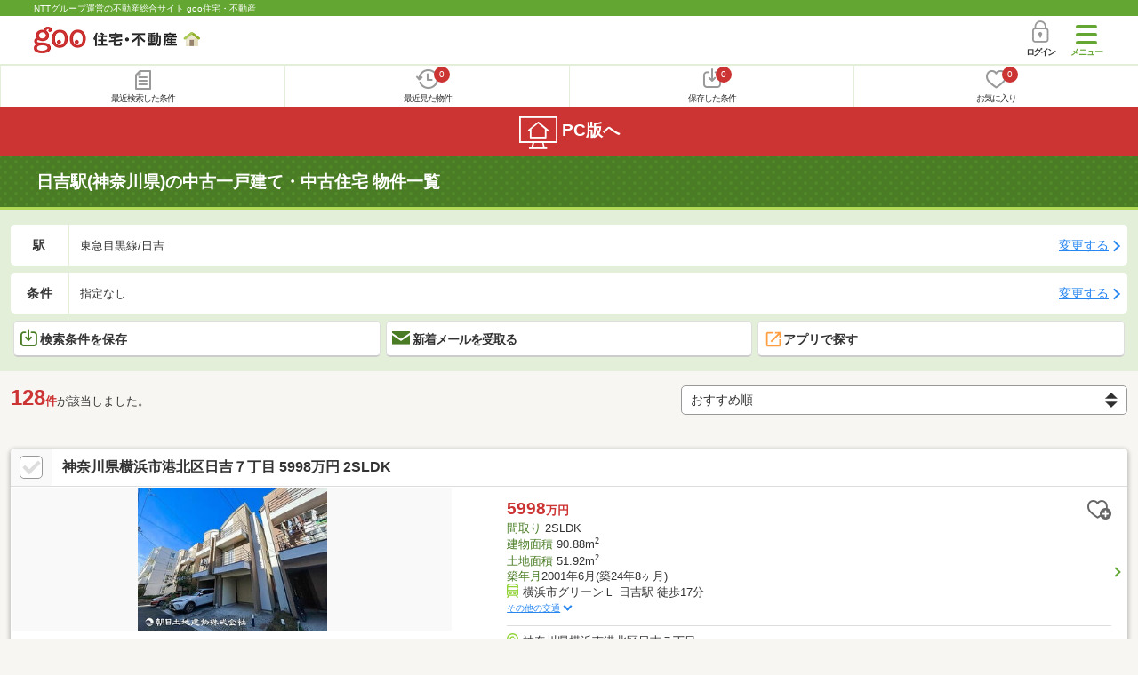

--- FILE ---
content_type: text/html; charset=UTF-8
request_url: https://house.goo.ne.jp/sp/ikkodate/ensen/327/2327330.html
body_size: 20170
content:
<!DOCTYPE html>





<html lang="ja">
  <head>
<script>
  dataLayer = [{
    'template': 'sp',
    'template_hit': 'sp',
    'goo_login_type': 'nologin',
    'uid': '',
    'dpoint':''
  }];
</script>


<!-- Google Tag Manager snippet-->
<script>(function(w,d,s,l,i){w[l]=w[l]||[];w[l].push({'gtm.start':
new Date().getTime(),event:'gtm.js'});var f=d.getElementsByTagName(s)[0],
j=d.createElement(s),dl=l!='dataLayer'?'&l='+l:'';j.async=true;j.src=
'https://www.googletagmanager.com/gtm.js?id='+i+dl;f.parentNode.insertBefore(j,f);
})(window,document,'script','dataLayer','GTM-MWX4H8');</script>
<!-- End Google Tag Manager -->


                                                                                                                <script type="text/javascript">
  var dataLayer = dataLayer || [];
  dataLayer.push({
    'PageType': 'Listingpage',
    'HashedEmail': '',
    'ProductIDList': ['uh_41235800006376', 'uh_41074240097647', 'uh_475080032783']
  });
</script>


<meta charset="UTF-8">
<meta name="viewport" content="width=device-width, initial-scale=1.0, maximum-scale=1.0, user-scalable=no">
<title>日吉駅(神奈川県)の中古一戸建て・一軒家・中古住宅 物件情報 【goo住宅・不動産】</title>
<meta name="description" content="【NTTグループ運営のgoo住宅・不動産】日吉駅の中古一戸建て・中古住宅をお探しならgoo住宅・不動産。中古住宅・一軒家など中古物件の購入のほか、不動産売却や、引越し、住宅ローンに関する不動産物件情報が満載です。豊富な物件情報の中からあなたの理想の中古一戸建て・中古住宅を見つけてください。">
<meta name="keywords" content="日吉駅 中古一戸建て,物件一覧,中古一戸建て・一軒家,中古住宅,中古物件,不動産"><meta name="format-detection" content="telephone=no">
<meta name="robots" content="noarchive">
<link rel="apple-touch-icon-precomposed" href="/sp/house_512.png">
<link rel="canonical" href="https://house.goo.ne.jp/buy/shuto_uh/ensen/321/2321130.html"><link rel="preload" href="/sp/house/fonts/icomoon.ttf?37m9fz" as="font" type="font/ttf" crossorigin>
<link href="/sp/house/css/slick.css?2025110418" rel="stylesheet">
<link href="/sp/house/css/common.css?2025120313" rel="stylesheet">
<link href="/house/css/1.7.css?202601032016" rel="stylesheet">
<link href="/sp/house/css/1.7_sp.css?2025110418" rel="stylesheet">
<link href="/sp/house/css/colorbox.css?2025110418" rel="stylesheet">
<link href="/sp/house/css/list.css?2025112615" rel="stylesheet">

  </head>
  <body>
<!-- Google Tag Manager (noscript) -->
<noscript><iframe src="https://www.googletagmanager.com/ns.html?id=GTM-MWX4H8" height="0" width="0" style="display:none;visibility:hidden"></iframe></noscript>
<!-- End Google Tag Manager (noscript) -->


    <div id="container">
<div id="top-anc" class="cmnHeaderWrap">
  <header id="cmnHeader" class="cmnHeader">
    <div class="cmnHeader-caption"><a href="/sp/" class="cmnHeader-captionLink">NTTグループ運営の不動産総合サイト goo住宅・不動産</a></div>
    <div class="cmnHeader-inner cmnClearfix">
      <a href="/sp/" class="cmnHeader-logo"><div class="cmnHeader-logoInner"><img src="/sp/house/img/cmn_logo.png" width="187" height="30" alt="goo 住宅・不動産" class="cmnHeader-logoImg" decoding="async"></div></a>
      <div class="cmnHeader-navBtn sp">
        <button class="cmnHeader-navBtnInner"><span class="cmnHeader-btnWrap"><span class="cmnHeader-btnLine"></span></span><span class="cmnHeader-navBtnTxt"></span></button>
      </div>
            <a href="https://login.mail.goo.ne.jp/id/authn/LoginStart?Site=house.goo.ne.jp&Success=https%3A%2F%2Fhouse.goo.ne.jp%2Fsp%2Fikkodate%2Fensen%2F327%2F2327330.html" class="cmnHeader-login" rel="nofollow"><span class="cmnHeader-loginIcon"><span class="cmnIcon login"></span></span><span class="cmnHeader-loginTxt">ログイン</span></a>
    </div>
    <div class="cmnHeader-personal">
      <ul class="cmnHeader-personalInner">
        <li class="cmnHeader-personalList"><a href="/sp/history/joken.html" class="cmnHeader-personalLink" rel="nofollow"><span class="cmnHeader-personalIcon"><span class="cmnIcon listview"></span></span><span class="cmnHeader-personalTxt">最近検索した条件</span></a></li>
        <li class="cmnHeader-personalList"><a href="/sp/history/bukken.html" class="cmnHeader-personalLink" rel="nofollow"><span class="cmnHeader-personalIcon"><span class="cmnIcon clock"></span><span name="hapart_cnt" class="cmnHeader-personalCnt"></span></span><span class="cmnHeader-personalTxt">最近見た物件</span></a></li>
        <li class="cmnHeader-personalList"><a href="/sp/favorite/joken.html" class="cmnHeader-personalLink" rel="nofollow"><span class="cmnHeader-personalIcon"><span class="cmnIcon download"></span><span name="fcond_cnt" class="cmnHeader-personalCnt"></span></span><span class="cmnHeader-personalTxt">保存した条件</span></a></li>
        <li class="cmnHeader-personalList"><a href="/sp/favorite/bukken.html" class="cmnHeader-personalLink" rel="nofollow"><span class="cmnHeader-personalIcon"><span class="cmnIcon heart"></span><span name="fapart_cnt" class="cmnHeader-personalCnt"></span></span><span class="cmnHeader-personalTxt">お気に入り</span></a></li>
      </ul>
    </div>
     <nav class="cmnHeader-gnav" role="navigation" aria-label="メインメニュー">
  <div class="cmnHeader-gnavInner">
        <section class="gooId">
    <div class="cmnHbox_small cmnFwb cmnMb_0 cmnLh_12">gooID</div>
          <ul class="cmnHeader-gnavMenu">
      <li class="cmnHeader-gnavMenuList">
        <a href="https://login.mail.goo.ne.jp/id/authn/LoginStart?Site=house.goo.ne.jp&Success=https%3A%2F%2Fhouse.goo.ne.jp%2Fsp%2Fikkodate%2Fensen%2F327%2F2327330.html" class="cmnHeader-gnavMenuLink cmnArrow" rel="nofollow">ログイン</a>
      </li>
      <li class="cmnHeader-gnavMenuList">
        <a href="https://login.mail.goo.ne.jp/id/portal/RegUserStart?Site=house.goo.ne.jp&Success=https%3A%2F%2Fhouse.goo.ne.jp%2Fsp%2Fikkodate%2Fensen%2F327%2F2327330.html" class="cmnHeader-gnavMenuLink cmnArrow" rel="nofollow">gooID新規登録</a>
      </li>
      </ul>
        </section>
    <div class="cmnHbox_small cmnFwb cmnMb_0">借りる</div>
    <ul class="cmnHeader-gnavMenu">
      <li class="cmnHeader-gnavMenuList">
        <a href="/sp/chintai/?fr=menu" class="cmnHeader-gnavMenuLink cmnArrow">賃貸</a>
      </li>
      <li class="cmnHeader-gnavMenuList">
        <a href="/sp/tenpo/?fr=menu" class="cmnHeader-gnavMenuLink cmnArrow">店舗・事業用</a>
      </li>
    </ul>
    <div class="cmnHbox_small cmnFwb cmnMb_0">買う</div>
    <ul class="cmnHeader-gnavMenu">
      <li class="cmnHeader-gnavMenuList">
        <a href="/sp/new-mansion/?fr=menu" class="cmnHeader-gnavMenuLink cmnArrow">新築マンション</a>
      </li>
      <li class="cmnHeader-gnavMenuList">
        <a href="/sp/mansion/?fr=menu" class="cmnHeader-gnavMenuLink cmnArrow">中古マンション</a>
      </li>
      <li class="cmnHeader-gnavMenuList">
        <a href="/sp/new-ikkodate/?fr=menu" class="cmnHeader-gnavMenuLink cmnArrow">新築一戸建て</a>
      </li>
      <li class="cmnHeader-gnavMenuList">
        <a href="/sp/ikkodate/?fr=menu" class="cmnHeader-gnavMenuLink cmnArrow">中古一戸建て</a>
      </li>
      <li class="cmnHeader-gnavMenuList">
        <a href="/sp/tochi/?fr=menu" class="cmnHeader-gnavMenuLink cmnArrow">土地</a>
      </li>
      <li class="cmnHeader-gnavMenuList">
        <a href="/sp/toushi/?fr=menu" class="cmnHeader-gnavMenuLink cmnArrow">不動産投資</a>
      </li>
    </ul>
    <div id="js-displayHistoryRealEstateArticle-hamburgerMenu"></div>
    <div id="js-displayHistoryCondition-hamburgerMenu"></div>
    <div class="cmnHbox_small cmnFwb cmnMb_0">活用する</div>
    <ul class="cmnHeader-gnavMenu">
      <li class="cmnHeader-gnavMenuList">
        <a href="/sp/sell/?fr=menu" class="cmnHeader-gnavMenuLink cmnArrow">不動産売却査定</a>
      </li>
      <li class="cmnHeader-gnavMenuList">
        <a href="/sp/sell/land/?fr=menu" class="cmnHeader-gnavMenuLink cmnArrow">土地活用</a>
      </li>
    </ul>
    <div class="cmnHbox_small cmnFwb cmnMb_0">お役立ち情報</div>
    <ul class="cmnHeader-gnavMenu">
      <li class="cmnHeader-gnavMenuList">
        <a href="/sp/kurashi/?fr=menu" class="cmnHeader-gnavMenuLink cmnArrow">暮らしデータ</a>
      </li>
      <li class="cmnHeader-gnavMenuList">
        <a href="/sp/chintai/souba/?fr=menu" class="cmnHeader-gnavMenuLink cmnArrow">家賃相場</a>
      </li>
      <li class="cmnHeader-gnavMenuList">
        <a href="/sp/agent/?fr=menu" class="cmnHeader-gnavMenuLink cmnArrow">不動産会社検索</a>
      </li>
    </ul>
    <div class="cmnHbox_small cmnFwb cmnMb_0">goo住宅・不動産アプリ</div>
    <ul class="cmnHeader-gnavMenu">
      <li class="cmnHeader-gnavMenuList">
        <a href="https://goohouse.onelink.me/RBwI/r9gt13oy" class="cmnHeader-gnavMenuLink cmnArrow" data-gtm-event-name="banner_click" data-gtm-ev-category="app_download-lp" data-gtm-ev-label="menu_button01" data-gtm-store-dice="TRUE">アプリをダウンロード</a>
      </li>
      <li class="cmnHeader-gnavMenuList">
        <a href="/sp/info/app/" class="cmnHeader-gnavMenuLink cmnArrow">アプリのメリット</a>
      </li>
    </ul>
    <div class="cmnHeader-navBtn cmnHeader-navBtn_lower sp">
      <button class="cmnHeader-navBtnInner"><span class="cmnHeader-btnWrap"><span class="cmnHeader-btnLine"></span></span><span class="cmnHeader-navBtnTxt"></span></button>
    </div>
  </div><!-- end cmnHeader-gnavInner -->
</nav>
   </header><!-- end cmnHeader -->
</div><!-- end cmnHeaderWrap -->
<div class="cmnOverlay"></div>



<main id="main" class="cmnMain cmnBorder_n" role="main">
    <h1 class="cmnFs_5 cmnColor_white cmnHbox_belt cmnHbox_border cmnBgDot">日吉駅(神奈川県)の中古一戸建て・中古住宅 物件一覧</h1>
  <form action="" method="POST" name="frm_list">
    <div class="cmnInner setting">
  <div class="js-cmnListClick cmnChange">
    <div class="cmnChange-inner">
      <h2 class="cmnChange-title">駅</h2>
      <p class="cmnChange-txt cmnTextEllipsis">
        東急目黒線/日吉
      </p>
    </div>
    <span class="cmnChange-btn">変更する</span>
    <a class="linkurl" href="/sp/ikkodate/ensen_kanagawa/?area_l=shuto&amp;en%5B%5D=327&amp;ek%5B%5D=2327330"></a>
  </div>
  <div class="js-cmnListClick cmnChange">
    <div class="cmnChange-inner">
      <h2 class="cmnChange-title">条件</h2>
      <p class="cmnChange-txt cmnTextEllipsis">
        指定なし
      </p>
    </div>
    <span class="cmnChange-btn">変更する</span>
    <a class="linkurl" href="/sp/ikkodate/search.html?la=shuto&ma=kanagawa&en%5B%5D=327&ek%5B%5D=2327330" rel="nofollow"></a>
  </div><!-- end cmnChange -->
  <div class="listBtns">
    <ul class="listBtns-inner">
      <li name="add_fv_cond" data-cond="%2Fikkodate%2Fresult.html%3Fla%3Dshuto%26ma%3Dkanagawa%26en%255B%255D%3D327%26ek%255B%255D%3D2327330" data-genre_cd="uh" class="listBtns-list">
        <a href="javascript:void(0)" class="js-cmnModalHtml-joken listBtns-link joken"><span class="listBtns-linkInner"><span class="cmnIcon cmnIcon_inline joken"></span>検索条件を保存</span></a>
      </li>
      <li class="listBtns-list">
        <a href="javascript:void(0)" onClick="navigateTo(document.frm_list,'https://house.goo.ne.jp/sp/na_mail/mail_form.html','','','_self');" class="listBtns-link mail" rel="nofollow"><span class="listBtns-linkInner"><span class="cmnIcon cmnIcon_inline mail-small"></span>新着メールを受取る</span></a>
      </li>
      <li class="listBtns-list">
        <a href="javascript:void(O)" onClick="" class="listBtns-link js-search_application" rel=""><span class="listBtns-linkInner"><span><img src="/sp/house/img/icon/open_new_orange.svg" width="22" height="22" alt="" decoding="async"></span>アプリで探す</span></a>
      </li>
    </ul>
  </div><!-- end cmnInner -->
</div><!-- end cmnInner -->
    <section id="list-anc" class="listResult cmnMb_3">
      <div class="cmnInner">
        <div class="listResult-inner">
          <div class="listResult-txt">
            <span class="cmnColor_red cmnFwb"><span class="cmnFs_4up">128</span>件</span>が該当しました。
          </div>
          <select name="sk1" id="sk1" onChange="return doSort();" class="cmnForm-select">
            <option value="1">価格安い</option>
            <option value="2">価格高い</option>
            <option value="10">駅から近い</option>
            <option value="7">築年月新しい</option>
            <option value="4">土地面積広い</option>
            <option value="6">建物面積広い</option>
            <option value="11">間取り広い</option>
            <option value="3">新着順</option>
            <option value="15" selected="selected">おすすめ順</option>
          </select>
          <input type="hidden" id="resetSort" value="/sp/ikkodate/ensen/327/2327330.html">
        </div>
      </div><!-- end cmnInner -->
    </section><!-- end listResult -->
    <section class="listBlock cmnMb_7">
      <div class="cmnInner">
                                      <div class="js-cmnListClick listBlock-box">
  <h2 class="listBlock-title listBlock-title_check">
    <div class="listBlock-titleCheck">
      <div class="cmnForm-checkbox">
          <input type="checkbox" name="ai[]" value="41235800006376" id="41235800006376" class="cmnForm-input" onclick="return checkNumberOfSelection(this, 'ai[]')">
        <label class="cmnForm-label" for="41235800006376"></label>
        </div>
    </div>
    <div class="listBlock-titleWrap">
      <a class="linkurl cmnColor_black cmnDb name_id-btn name_id-btn-more" target="_blank" href="/sp/ikkodate/detail/4/1235800006376/123580/x41235800006376.html" onclick="$('#his_id_41235800006376').show();">神奈川県横浜市港北区日吉７丁目 5998万円 2SLDK</a>
      </div>
  </h2>
  <div class="listBlock-twocol">
    <ul class="listBlock-twocolInner">
      <li class="listBlock-twocolList">
        <div class="listBlock-twocolDetail cmnArrow cmnArrow_right">
            <div class="listBlock-twocolDetailInner">
            <div class="listBlock-twocolDetailImgArea">
              <div class="listBlock-twocolDetailImgAreaInner">
                <img src="https://img.house.goo.ne.jp/uh/4/https%253A%252F%252Fimage2.homes.jp%252Fsmallimg%252Fimage.php%253Ffile%253Dhttp%25253A%25252F%25252Fimg.homes.jp%25252F123580%25252Fsale%25252F6376%25252F2%25252F1%25252F2peh.jpg%2526width%253D500%2526height%253D500?280x280" alt="神奈川県横浜市港北区日吉７丁目 5998万円 2SLDK" class="listBlock-twocolDetailImg" alt="神奈川県横浜市港北区日吉７丁目 5998万円" width="130" height="200" decoding="async">
              </div>
              </div>
            <div class="listBlock-twocolDetailTxtArea">
                  <div class="listBlock-twocolDetailHeart">
                    <a href="javascript:void(0)" class="js-cmnModalHtml-okiniiri cmnIcon favorite-list" data-id="41235800006376,uh">
                      </a>
                        <span id="his_id_41235800006376" class="cmnBadge cmnBadge_grayBorder" style="display:none;" data-genre="uh">閲覧済</span>
                  </div>
                <p class="listBlock-twocolDetailPrice"><span class="listBlock-twocolDetailPriceStrong">5998</span>万円</p>
              <span class="cmnColor_green">間取り</span> 2SLDK<br>
              <span class="cmnColor_green">建物面積</span> 90.88m<sup>2</sup><br>
              <span class="cmnColor_green">土地面積</span> 51.92m<sup>2</sup><br>
              <span class="cmnColor_green">築年月</span>2001年6月(築24年8ヶ月)              <ul class="listBlock-twocolDetailTraffic js-cmnAccRestBox">
                      <li><img src="/sp/house/img/cmn_icon_train.png" alt="最寄り駅" class="cmnIcon cmnIcon_inline nearest-station" width="26" height="32" decoding="async">横浜市グリーンＬ 日吉駅 徒歩17分</li>
                    <li>横浜市グリーンＬ 日吉本町駅 徒歩25分</li>
                      </ul>
                <a href="javascript:void(0)" class="js-cmnAccRestBtn listBlock-infoMore">その他の交通</a>
              <div class="listBlock-twocolDetailAddress">
                <img src="/sp/house/img/cmn_icon_marker.png" alt="住所" class="cmnIcon cmnIcon_inline address" width="26" height="32" decoding="async">神奈川県横浜市港北区日吉７丁目
              </div>
              </div>
          </div>
              </div>
      </li><!-- end listBlock-twocolList -->
    </ul>
  </div><!-- end listBlock-twocol -->
</div><!-- end listBlock-box -->
                                              <div class="js-cmnListClick listBlock-box">
  <h2 class="listBlock-title listBlock-title_check">
    <div class="listBlock-titleCheck">
      <div class="cmnForm-checkbox">
          <input type="checkbox" name="ai[]" value="41074240097647" id="41074240097647" class="cmnForm-input" onclick="return checkNumberOfSelection(this, 'ai[]')">
        <label class="cmnForm-label" for="41074240097647"></label>
        </div>
    </div>
    <div class="listBlock-titleWrap">
      <a class="linkurl cmnColor_black cmnDb name_id-btn name_id-btn-more" target="_blank" href="/sp/ikkodate/detail/4/1074240097647/107424/x41074240097647.html" onclick="$('#his_id_41074240097647').show();">神奈川県横浜市港北区日吉７丁目 5998万円 2SLDK</a>
      </div>
  </h2>
  <div class="listBlock-twocol">
    <ul class="listBlock-twocolInner">
      <li class="listBlock-twocolList">
        <div class="listBlock-twocolDetail cmnArrow cmnArrow_right">
            <div class="listBlock-twocolDetailInner">
            <div class="listBlock-twocolDetailImgArea">
              <div class="listBlock-twocolDetailImgAreaInner">
                <img src="https://img.house.goo.ne.jp/uh/4/https%253A%252F%252Fimage4.homes.jp%252Fsmallimg%252Fimage.php%253Ffile%253Dhttps%25253A%25252F%25252Fcdn-lambda-img.cloud.ielove.jp%25252Fimage%25252Fsale%25252Ff583d3be%25252F1101_174981_1_132000_132000.jpg%25253Ft%25253D20251218151305%2526width%253D500%2526height%253D500?280x280" alt="神奈川県横浜市港北区日吉７丁目 5998万円 2SLDK" class="listBlock-twocolDetailImg" alt="神奈川県横浜市港北区日吉７丁目 5998万円" width="130" height="200" decoding="async">
              </div>
              </div>
            <div class="listBlock-twocolDetailTxtArea">
                  <div class="listBlock-twocolDetailHeart">
                    <a href="javascript:void(0)" class="js-cmnModalHtml-okiniiri cmnIcon favorite-list" data-id="41074240097647,uh">
                      </a>
                        <span id="his_id_41074240097647" class="cmnBadge cmnBadge_grayBorder" style="display:none;" data-genre="uh">閲覧済</span>
                  </div>
                <p class="listBlock-twocolDetailPrice"><span class="listBlock-twocolDetailPriceStrong">5998</span>万円</p>
              <span class="cmnColor_green">間取り</span> 2SLDK<br>
              <span class="cmnColor_green">建物面積</span> 82.42m<sup>2</sup><br>
              <span class="cmnColor_green">土地面積</span> 51.92m<sup>2</sup><br>
              <span class="cmnColor_green">築年月</span>2001年6月(築24年8ヶ月)              <ul class="listBlock-twocolDetailTraffic js-cmnAccRestBox">
                      <li><img src="/sp/house/img/cmn_icon_train.png" alt="最寄り駅" class="cmnIcon cmnIcon_inline nearest-station" width="26" height="32" decoding="async">東急東横線 日吉駅 徒歩17分</li>
                    <li>東急新横浜線 日吉駅 徒歩17分</li>
                      </ul>
                <a href="javascript:void(0)" class="js-cmnAccRestBtn listBlock-infoMore">その他の交通</a>
              <div class="listBlock-twocolDetailAddress">
                <img src="/sp/house/img/cmn_icon_marker.png" alt="住所" class="cmnIcon cmnIcon_inline address" width="26" height="32" decoding="async">神奈川県横浜市港北区日吉７丁目
              </div>
              </div>
          </div>
              </div>
      </li><!-- end listBlock-twocolList -->
    </ul>
  </div><!-- end listBlock-twocol -->
</div><!-- end listBlock-box -->
                                              <div class="js-cmnListClick listBlock-box">
  <h2 class="listBlock-title listBlock-title_check">
    <div class="listBlock-titleCheck">
      <div class="cmnForm-checkbox">
          <input type="checkbox" name="ai[]" value="475080032783" id="475080032783" class="cmnForm-input" onclick="return checkNumberOfSelection(this, 'ai[]')">
        <label class="cmnForm-label" for="475080032783"></label>
        </div>
    </div>
    <div class="listBlock-titleWrap">
      <a class="linkurl cmnColor_black cmnDb name_id-btn name_id-btn-more" target="_blank" href="/sp/ikkodate/detail/4/75080032783/7508/x475080032783.html" onclick="$('#his_id_475080032783').show();">神奈川県横浜市港北区日吉７丁目 5998万円 2SLDK</a>
      </div>
  </h2>
  <div class="listBlock-twocol">
    <ul class="listBlock-twocolInner">
      <li class="listBlock-twocolList">
        <div class="listBlock-twocolDetail cmnArrow cmnArrow_right">
            <div class="listBlock-twocolDetailInner">
            <div class="listBlock-twocolDetailImgArea">
              <div class="listBlock-twocolDetailImgAreaInner">
                <img src="https://img.house.goo.ne.jp/uh/4/https%253A%252F%252Fimage1.homes.jp%252Fsmallimg%252Fimage.php%253Ffile%253Dhttp%25253A%25252F%25252Fimg.homes.jp%25252F7508%25252Fsale%25252F32783%25252F2%25252F2%25252F7sl2.jpg%2526width%253D500%2526height%253D500?280x280" alt="神奈川県横浜市港北区日吉７丁目 5998万円 2SLDK" class="listBlock-twocolDetailImg" alt="神奈川県横浜市港北区日吉７丁目 5998万円" width="130" height="200" loading="lazy">
              </div>
              </div>
            <div class="listBlock-twocolDetailTxtArea">
                  <div class="listBlock-twocolDetailHeart">
                    <a href="javascript:void(0)" class="js-cmnModalHtml-okiniiri cmnIcon favorite-list" data-id="475080032783,uh">
                      </a>
                        <span id="his_id_475080032783" class="cmnBadge cmnBadge_grayBorder" style="display:none;" data-genre="uh">閲覧済</span>
                  </div>
                <p class="listBlock-twocolDetailPrice"><span class="listBlock-twocolDetailPriceStrong">5998</span>万円</p>
              <span class="cmnColor_green">間取り</span> 2SLDK<br>
              <span class="cmnColor_green">建物面積</span> 82.42m<sup>2</sup><br>
              <span class="cmnColor_green">土地面積</span> 51.92m<sup>2</sup><br>
              <span class="cmnColor_green">築年月</span>2001年6月(築24年8ヶ月)              <ul class="listBlock-twocolDetailTraffic js-cmnAccRestBox">
                      <li><img src="/sp/house/img/cmn_icon_train.png" alt="最寄り駅" class="cmnIcon cmnIcon_inline nearest-station" width="26" height="32" loading="lazy">東急東横線 日吉駅 徒歩19分</li>
                      </ul>
                <a href="javascript:void(0)" class="js-cmnAccRestBtn listBlock-infoMore">その他の交通</a>
              <div class="listBlock-twocolDetailAddress">
                <img src="/sp/house/img/cmn_icon_marker.png" alt="住所" class="cmnIcon cmnIcon_inline address" width="26" height="32" loading="lazy">神奈川県横浜市港北区日吉７丁目
              </div>
              </div>
          </div>
              </div>
      </li><!-- end listBlock-twocolList -->
    </ul>
  </div><!-- end listBlock-twocol -->
</div><!-- end listBlock-box -->
                                              <div class="js-cmnListClick listBlock-box">
  <h2 class="listBlock-title listBlock-title_check">
    <div class="listBlock-titleCheck">
      <div class="cmnForm-checkbox">
          <input type="checkbox" name="ai[]" value="41429760018167" id="41429760018167" class="cmnForm-input" onclick="return checkNumberOfSelection(this, 'ai[]')">
        <label class="cmnForm-label" for="41429760018167"></label>
        </div>
    </div>
    <div class="listBlock-titleWrap">
      <a class="linkurl cmnColor_black cmnDb name_id-btn name_id-btn-more" target="_blank" href="/sp/ikkodate/detail/4/1429760018167/142976/x41429760018167.html" onclick="$('#his_id_41429760018167').show();">神奈川県横浜市港北区日吉７丁目 5998万円 2SLDK</a>
      </div>
  </h2>
  <div class="listBlock-twocol">
    <ul class="listBlock-twocolInner">
      <li class="listBlock-twocolList">
        <div class="listBlock-twocolDetail cmnArrow cmnArrow_right">
            <div class="listBlock-twocolDetailInner">
            <div class="listBlock-twocolDetailImgArea">
              <div class="listBlock-twocolDetailImgAreaInner">
                <img src="https://img.house.goo.ne.jp/uh/4/https%253A%252F%252Fimage4.homes.jp%252Fsmallimg%252Fimage.php%253Ffile%253Dhttp%25253A%25252F%25252Fimg.homes.jp%25252F142976%25252Fsale%25252F18167%25252F2%25252F1%25252Fhu90.jpg%2526width%253D500%2526height%253D500?280x280" alt="神奈川県横浜市港北区日吉７丁目 5998万円 2SLDK" class="listBlock-twocolDetailImg" alt="神奈川県横浜市港北区日吉７丁目 5998万円" width="130" height="200" loading="lazy">
              </div>
                <div class="cmnBadge cmnBadge_greenBorder">パノラマあり</div>
              </div>
            <div class="listBlock-twocolDetailTxtArea">
                  <div class="listBlock-twocolDetailHeart">
                    <a href="javascript:void(0)" class="js-cmnModalHtml-okiniiri cmnIcon favorite-list" data-id="41429760018167,uh">
                      </a>
                        <span id="his_id_41429760018167" class="cmnBadge cmnBadge_grayBorder" style="display:none;" data-genre="uh">閲覧済</span>
                  </div>
                <p class="listBlock-twocolDetailPrice"><span class="listBlock-twocolDetailPriceStrong">5998</span>万円</p>
              <span class="cmnColor_green">間取り</span> 2SLDK<br>
              <span class="cmnColor_green">建物面積</span> 82.42m<sup>2</sup><br>
              <span class="cmnColor_green">土地面積</span> 51.92m<sup>2</sup><br>
              <span class="cmnColor_green">築年月</span>2001年6月(築24年8ヶ月)              <ul class="listBlock-twocolDetailTraffic js-cmnAccRestBox">
                      <li><img src="/sp/house/img/cmn_icon_train.png" alt="最寄り駅" class="cmnIcon cmnIcon_inline nearest-station" width="26" height="32" loading="lazy">東急東横線 日吉駅 徒歩17分</li>
                    <li>東急東横線 綱島駅 徒歩24分</li>
                      </ul>
                <a href="javascript:void(0)" class="js-cmnAccRestBtn listBlock-infoMore">その他の交通</a>
              <div class="listBlock-twocolDetailAddress">
                <img src="/sp/house/img/cmn_icon_marker.png" alt="住所" class="cmnIcon cmnIcon_inline address" width="26" height="32" loading="lazy">神奈川県横浜市港北区日吉７丁目
              </div>
              </div>
          </div>
              </div>
      </li><!-- end listBlock-twocolList -->
    </ul>
  </div><!-- end listBlock-twocol -->
</div><!-- end listBlock-box -->
                                              <div class="js-cmnListClick listBlock-box">
  <h2 class="listBlock-title listBlock-title_check">
    <div class="listBlock-titleCheck">
      <div class="cmnForm-checkbox">
          <input type="checkbox" name="ai[]" value="41402240002873" id="41402240002873" class="cmnForm-input" onclick="return checkNumberOfSelection(this, 'ai[]')">
        <label class="cmnForm-label" for="41402240002873"></label>
        </div>
    </div>
    <div class="listBlock-titleWrap">
      <a class="linkurl cmnColor_black cmnDb name_id-btn name_id-btn-more" target="_blank" href="/sp/ikkodate/detail/4/1402240002873/140224/x41402240002873.html" onclick="$('#his_id_41402240002873').show();">神奈川県横浜市港北区日吉本町５丁目 5380万円 3LDK</a>
      </div>
  </h2>
  <div class="listBlock-twocol">
    <ul class="listBlock-twocolInner">
      <li class="listBlock-twocolList">
        <div class="listBlock-twocolDetail cmnArrow cmnArrow_right">
            <div class="listBlock-twocolDetailInner">
            <div class="listBlock-twocolDetailImgArea">
              <div class="listBlock-twocolDetailImgAreaInner">
                <img src="https://img.house.goo.ne.jp/uh/4/https%253A%252F%252Fimage1.homes.jp%252Fsmallimg%252Fimage.php%253Ffile%253Dhttp%25253A%25252F%25252Fimg.homes.jp%25252F140224%25252Fsale%25252F2873%25252F2%25252F3%25252Ff0yi.jpg%2526width%253D500%2526height%253D500?280x280" alt="神奈川県横浜市港北区日吉本町５丁目 5380万円 3LDK" class="listBlock-twocolDetailImg" alt="神奈川県横浜市港北区日吉本町５丁目 5380万円" width="130" height="200" loading="lazy">
              </div>
                <div class="cmnBadge cmnBadge_greenBorder">パノラマあり</div>
              </div>
            <div class="listBlock-twocolDetailTxtArea">
                  <div class="listBlock-twocolDetailHeart">
                    <a href="javascript:void(0)" class="js-cmnModalHtml-okiniiri cmnIcon favorite-list" data-id="41402240002873,uh">
                      </a>
                        <span id="his_id_41402240002873" class="cmnBadge cmnBadge_grayBorder" style="display:none;" data-genre="uh">閲覧済</span>
                  </div>
                <p class="listBlock-twocolDetailPrice"><span class="listBlock-twocolDetailPriceStrong">5380</span>万円</p>
              <span class="cmnColor_green">間取り</span> 3LDK<br>
              <span class="cmnColor_green">建物面積</span> 79.08m<sup>2</sup><br>
              <span class="cmnColor_green">土地面積</span> 82.61m<sup>2</sup><br>
              <span class="cmnColor_green">築年月</span>2024年4月(築1年10ヶ月)              <ul class="listBlock-twocolDetailTraffic js-cmnAccRestBox">
                      <li><img src="/sp/house/img/cmn_icon_train.png" alt="最寄り駅" class="cmnIcon cmnIcon_inline nearest-station" width="26" height="32" loading="lazy">横浜市グリーンＬ 日吉本町駅 徒歩5分</li>
                    <li>東急目黒線 日吉駅 徒歩22分</li>
                      </ul>
                <a href="javascript:void(0)" class="js-cmnAccRestBtn listBlock-infoMore">その他の交通</a>
              <div class="listBlock-twocolDetailAddress">
                <img src="/sp/house/img/cmn_icon_marker.png" alt="住所" class="cmnIcon cmnIcon_inline address" width="26" height="32" loading="lazy">神奈川県横浜市港北区日吉本町５丁目
              </div>
              </div>
          </div>
              </div>
      </li><!-- end listBlock-twocolList -->
    </ul>
  </div><!-- end listBlock-twocol -->
</div><!-- end listBlock-box -->
                                              <div class="js-cmnListClick listBlock-box">
  <h2 class="listBlock-title listBlock-title_check">
    <div class="listBlock-titleCheck">
      <div class="cmnForm-checkbox">
          <input type="checkbox" name="ai[]" value="48690105375" id="48690105375" class="cmnForm-input" onclick="return checkNumberOfSelection(this, 'ai[]')">
        <label class="cmnForm-label" for="48690105375"></label>
        </div>
    </div>
    <div class="listBlock-titleWrap">
      <a class="linkurl cmnColor_black cmnDb name_id-btn name_id-btn-more" target="_blank" href="/sp/ikkodate/detail/4/8690105375/869/x48690105375.html" onclick="$('#his_id_48690105375').show();">神奈川県横浜市港北区日吉７丁目 5998万円 2SLDK</a>
      </div>
  </h2>
  <div class="listBlock-twocol">
    <ul class="listBlock-twocolInner">
      <li class="listBlock-twocolList">
        <div class="listBlock-twocolDetail cmnArrow cmnArrow_right">
            <div class="listBlock-twocolDetailInner">
            <div class="listBlock-twocolDetailImgArea">
              <div class="listBlock-twocolDetailImgAreaInner">
                <img src="https://img.house.goo.ne.jp/uh/4/https%253A%252F%252Fimage1.homes.jp%252Fsmallimg%252Fimage.php%253Ffile%253Dhttp%25253A%25252F%25252Fimg.homes.jp%25252F869%25252Fsale%25252F105375%25252F2%25252F2%25252Fjn5l.jpg%2526width%253D500%2526height%253D500?280x280" alt="神奈川県横浜市港北区日吉７丁目 5998万円 2SLDK" class="listBlock-twocolDetailImg" alt="神奈川県横浜市港北区日吉７丁目 5998万円" width="130" height="200" loading="lazy">
              </div>
                <div class="cmnBadge cmnBadge_greenBorder">パノラマあり</div>
              </div>
            <div class="listBlock-twocolDetailTxtArea">
                  <div class="listBlock-twocolDetailHeart">
                    <a href="javascript:void(0)" class="js-cmnModalHtml-okiniiri cmnIcon favorite-list" data-id="48690105375,uh">
                      </a>
                        <span id="his_id_48690105375" class="cmnBadge cmnBadge_grayBorder" style="display:none;" data-genre="uh">閲覧済</span>
                  </div>
                <p class="listBlock-twocolDetailPrice"><span class="listBlock-twocolDetailPriceStrong">5998</span>万円</p>
              <span class="cmnColor_green">間取り</span> 2SLDK<br>
              <span class="cmnColor_green">建物面積</span> 82.42m<sup>2</sup><br>
              <span class="cmnColor_green">土地面積</span> 51.92m<sup>2</sup><br>
              <span class="cmnColor_green">築年月</span>2001年6月(築24年8ヶ月)              <ul class="listBlock-twocolDetailTraffic js-cmnAccRestBox">
                      <li><img src="/sp/house/img/cmn_icon_train.png" alt="最寄り駅" class="cmnIcon cmnIcon_inline nearest-station" width="26" height="32" loading="lazy">東急新横浜線 日吉駅 徒歩17分</li>
                    <li>東急東横線 日吉駅 徒歩17分</li>
                      </ul>
                <a href="javascript:void(0)" class="js-cmnAccRestBtn listBlock-infoMore">その他の交通</a>
              <div class="listBlock-twocolDetailAddress">
                <img src="/sp/house/img/cmn_icon_marker.png" alt="住所" class="cmnIcon cmnIcon_inline address" width="26" height="32" loading="lazy">神奈川県横浜市港北区日吉７丁目
              </div>
              </div>
          </div>
              </div>
      </li><!-- end listBlock-twocolList -->
    </ul>
  </div><!-- end listBlock-twocol -->
</div><!-- end listBlock-box -->
                                              <div class="js-cmnListClick listBlock-box">
  <h2 class="listBlock-title listBlock-title_check">
    <div class="listBlock-titleCheck">
      <div class="cmnForm-checkbox">
          <input type="checkbox" name="ai[]" value="41104060032091" id="41104060032091" class="cmnForm-input" onclick="return checkNumberOfSelection(this, 'ai[]')">
        <label class="cmnForm-label" for="41104060032091"></label>
        </div>
    </div>
    <div class="listBlock-titleWrap">
      <a class="linkurl cmnColor_black cmnDb name_id-btn name_id-btn-more" target="_blank" href="/sp/ikkodate/detail/4/1104060032091/110406/x41104060032091.html" onclick="$('#his_id_41104060032091').show();">神奈川県横浜市港北区日吉７丁目 5998万円 2SLDK</a>
      </div>
  </h2>
  <div class="listBlock-twocol">
    <ul class="listBlock-twocolInner">
      <li class="listBlock-twocolList">
        <div class="listBlock-twocolDetail cmnArrow cmnArrow_right">
            <div class="listBlock-twocolDetailInner">
            <div class="listBlock-twocolDetailImgArea">
              <div class="listBlock-twocolDetailImgAreaInner">
                <img src="https://img.house.goo.ne.jp/uh/4/https%253A%252F%252Fimage4.homes.jp%252Fsmallimg%252Fimage.php%253Ffile%253Dhttp%25253A%25252F%25252Fimg.homes.jp%25252F110406%25252Fsale%25252F32091%25252F1%25252F1%25252F190v.jpg%2526width%253D500%2526height%253D500?280x280" alt="神奈川県横浜市港北区日吉７丁目 5998万円 2SLDK" class="listBlock-twocolDetailImg" alt="神奈川県横浜市港北区日吉７丁目 5998万円" width="130" height="200" loading="lazy">
              </div>
              </div>
            <div class="listBlock-twocolDetailTxtArea">
                  <div class="listBlock-twocolDetailHeart">
                    <a href="javascript:void(0)" class="js-cmnModalHtml-okiniiri cmnIcon favorite-list" data-id="41104060032091,uh">
                      </a>
                        <span id="his_id_41104060032091" class="cmnBadge cmnBadge_grayBorder" style="display:none;" data-genre="uh">閲覧済</span>
                  </div>
                <p class="listBlock-twocolDetailPrice"><span class="listBlock-twocolDetailPriceStrong">5998</span>万円</p>
              <span class="cmnColor_green">間取り</span> 2SLDK<br>
              <span class="cmnColor_green">建物面積</span> 82.42m<sup>2</sup><br>
              <span class="cmnColor_green">土地面積</span> 51.92m<sup>2</sup><br>
              <span class="cmnColor_green">築年月</span>2001年6月(築24年8ヶ月)              <ul class="listBlock-twocolDetailTraffic js-cmnAccRestBox">
                      <li><img src="/sp/house/img/cmn_icon_train.png" alt="最寄り駅" class="cmnIcon cmnIcon_inline nearest-station" width="26" height="32" loading="lazy">東急東横線 日吉駅 徒歩17分</li>
                    <li>横浜市グリーンＬ 日吉駅 徒歩17分</li>
                      </ul>
                <a href="javascript:void(0)" class="js-cmnAccRestBtn listBlock-infoMore">その他の交通</a>
              <div class="listBlock-twocolDetailAddress">
                <img src="/sp/house/img/cmn_icon_marker.png" alt="住所" class="cmnIcon cmnIcon_inline address" width="26" height="32" loading="lazy">神奈川県横浜市港北区日吉７丁目
              </div>
              </div>
          </div>
              </div>
      </li><!-- end listBlock-twocolList -->
    </ul>
  </div><!-- end listBlock-twocol -->
</div><!-- end listBlock-box -->
                                              <div class="js-cmnListClick listBlock-box">
  <h2 class="listBlock-title listBlock-title_check">
    <div class="listBlock-titleCheck">
      <div class="cmnForm-checkbox">
          <input type="checkbox" name="ai[]" value="41019810024179" id="41019810024179" class="cmnForm-input" onclick="return checkNumberOfSelection(this, 'ai[]')">
        <label class="cmnForm-label" for="41019810024179"></label>
        </div>
    </div>
    <div class="listBlock-titleWrap">
      <a class="linkurl cmnColor_black cmnDb name_id-btn name_id-btn-more" target="_blank" href="/sp/ikkodate/detail/4/1019810024179/101981/x41019810024179.html" onclick="$('#his_id_41019810024179').show();">神奈川県横浜市港北区日吉７丁目 5998万円 2SLDK</a>
      </div>
  </h2>
  <div class="listBlock-twocol">
    <ul class="listBlock-twocolInner">
      <li class="listBlock-twocolList">
        <div class="listBlock-twocolDetail cmnArrow cmnArrow_right">
            <div class="listBlock-twocolDetailInner">
            <div class="listBlock-twocolDetailImgArea">
              <div class="listBlock-twocolDetailImgAreaInner">
                <img src="https://img.house.goo.ne.jp/uh/4/https%253A%252F%252Fimage1.homes.jp%252Fsmallimg%252Fimage.php%253Ffile%253Dhttp%25253A%25252F%25252Fimg.homes.jp%25252F101981%25252Fsale%25252F24179%25252F2%25252F1%25252Fxscl.jpg%2526width%253D500%2526height%253D500?280x280" alt="神奈川県横浜市港北区日吉７丁目 5998万円 2SLDK" class="listBlock-twocolDetailImg" alt="神奈川県横浜市港北区日吉７丁目 5998万円" width="130" height="200" loading="lazy">
              </div>
              </div>
            <div class="listBlock-twocolDetailTxtArea">
                  <div class="listBlock-twocolDetailHeart">
                    <a href="javascript:void(0)" class="js-cmnModalHtml-okiniiri cmnIcon favorite-list" data-id="41019810024179,uh">
                      </a>
                        <span id="his_id_41019810024179" class="cmnBadge cmnBadge_grayBorder" style="display:none;" data-genre="uh">閲覧済</span>
                  </div>
                <p class="listBlock-twocolDetailPrice"><span class="listBlock-twocolDetailPriceStrong">5998</span>万円</p>
              <span class="cmnColor_green">間取り</span> 2SLDK<br>
              <span class="cmnColor_green">建物面積</span> 82.42m<sup>2</sup><br>
              <span class="cmnColor_green">土地面積</span> 51.92m<sup>2</sup><br>
              <span class="cmnColor_green">築年月</span>2001年6月(築24年8ヶ月)              <ul class="listBlock-twocolDetailTraffic js-cmnAccRestBox">
                      <li><img src="/sp/house/img/cmn_icon_train.png" alt="最寄り駅" class="cmnIcon cmnIcon_inline nearest-station" width="26" height="32" loading="lazy">東急東横線 日吉駅 徒歩17分</li>
                    <li>東急東横線 綱島駅 徒歩23分</li>
                      </ul>
                <a href="javascript:void(0)" class="js-cmnAccRestBtn listBlock-infoMore">その他の交通</a>
              <div class="listBlock-twocolDetailAddress">
                <img src="/sp/house/img/cmn_icon_marker.png" alt="住所" class="cmnIcon cmnIcon_inline address" width="26" height="32" loading="lazy">神奈川県横浜市港北区日吉７丁目
              </div>
              </div>
          </div>
              </div>
      </li><!-- end listBlock-twocolList -->
    </ul>
  </div><!-- end listBlock-twocol -->
</div><!-- end listBlock-box -->
                                              <div class="js-cmnListClick listBlock-box">
  <h2 class="listBlock-title listBlock-title_check">
    <div class="listBlock-titleCheck">
      <div class="cmnForm-checkbox">
          <input type="checkbox" name="ai[]" value="41247730008114" id="41247730008114" class="cmnForm-input" onclick="return checkNumberOfSelection(this, 'ai[]')">
        <label class="cmnForm-label" for="41247730008114"></label>
        </div>
    </div>
    <div class="listBlock-titleWrap">
      <a class="linkurl cmnColor_black cmnDb name_id-btn name_id-btn-more" target="_blank" href="/sp/ikkodate/detail/4/1247730008114/124773/x41247730008114.html" onclick="$('#his_id_41247730008114').show();">神奈川県川崎市中原区井田中ノ町 5499万円 2SLDK</a>
      </div>
  </h2>
  <div class="listBlock-twocol">
    <ul class="listBlock-twocolInner">
      <li class="listBlock-twocolList">
        <div class="listBlock-twocolDetail cmnArrow cmnArrow_right">
            <div class="listBlock-twocolDetailInner">
            <div class="listBlock-twocolDetailImgArea">
              <div class="listBlock-twocolDetailImgAreaInner">
                <img src="https://img.house.goo.ne.jp/uh/4/https%253A%252F%252Fimage1.homes.jp%252Fsmallimg%252Fimage.php%253Ffile%253Dhttp%25253A%25252F%25252Fimg.homes.jp%25252F124773%25252Fsale%25252F8114%25252F1%25252F2%25252Fejjn.jpg%2526width%253D500%2526height%253D500?280x280" alt="神奈川県川崎市中原区井田中ノ町 5499万円 2SLDK" class="listBlock-twocolDetailImg" alt="神奈川県川崎市中原区井田中ノ町 5499万円" width="130" height="200" loading="lazy">
              </div>
                <div class="cmnBadge cmnBadge_greenBorder">パノラマあり</div>
              </div>
            <div class="listBlock-twocolDetailTxtArea">
                  <div class="listBlock-twocolDetailHeart">
                    <a href="javascript:void(0)" class="js-cmnModalHtml-okiniiri cmnIcon favorite-list" data-id="41247730008114,uh">
                      </a>
                        <span id="his_id_41247730008114" class="cmnBadge cmnBadge_grayBorder" style="display:none;" data-genre="uh">閲覧済</span>
                  </div>
                <p class="listBlock-twocolDetailPrice"><span class="listBlock-twocolDetailPriceStrong">5499</span>万円</p>
              <span class="cmnColor_green">間取り</span> 2SLDK<br>
              <span class="cmnColor_green">建物面積</span> 99.98m<sup>2</sup><br>
              <span class="cmnColor_green">土地面積</span> 52.39m<sup>2</sup><br>
              <span class="cmnColor_green">築年月</span>2003年6月(築22年8ヶ月)              <ul class="listBlock-twocolDetailTraffic js-cmnAccRestBox">
                      <li><img src="/sp/house/img/cmn_icon_train.png" alt="最寄り駅" class="cmnIcon cmnIcon_inline nearest-station" width="26" height="32" loading="lazy">東急目黒線 元住吉駅 徒歩14分</li>
                    <li>横浜市グリーンＬ 日吉駅 徒歩18分</li>
                      </ul>
                <a href="javascript:void(0)" class="js-cmnAccRestBtn listBlock-infoMore">その他の交通</a>
              <div class="listBlock-twocolDetailAddress">
                <img src="/sp/house/img/cmn_icon_marker.png" alt="住所" class="cmnIcon cmnIcon_inline address" width="26" height="32" loading="lazy">神奈川県川崎市中原区井田中ノ町
              </div>
              </div>
          </div>
              </div>
      </li><!-- end listBlock-twocolList -->
    </ul>
  </div><!-- end listBlock-twocol -->
</div><!-- end listBlock-box -->
                                              <div class="js-cmnListClick listBlock-box">
  <h2 class="listBlock-title listBlock-title_check">
    <div class="listBlock-titleCheck">
      <div class="cmnForm-checkbox">
          <input type="checkbox" name="ai[]" value="41402240003247" id="41402240003247" class="cmnForm-input" onclick="return checkNumberOfSelection(this, 'ai[]')">
        <label class="cmnForm-label" for="41402240003247"></label>
        </div>
    </div>
    <div class="listBlock-titleWrap">
      <a class="linkurl cmnColor_black cmnDb name_id-btn name_id-btn-more" target="_blank" href="/sp/ikkodate/detail/4/1402240003247/140224/x41402240003247.html" onclick="$('#his_id_41402240003247').show();">神奈川県横浜市港北区日吉７丁目 5998万円 2SLDK</a>
      </div>
  </h2>
  <div class="listBlock-twocol">
    <ul class="listBlock-twocolInner">
      <li class="listBlock-twocolList">
        <div class="listBlock-twocolDetail cmnArrow cmnArrow_right">
            <div class="listBlock-twocolDetailInner">
            <div class="listBlock-twocolDetailImgArea">
              <div class="listBlock-twocolDetailImgAreaInner">
                <img src="https://img.house.goo.ne.jp/uh/4/https%253A%252F%252Fimage1.homes.jp%252Fsmallimg%252Fimage.php%253Ffile%253Dhttp%25253A%25252F%25252Fimg.homes.jp%25252F140224%25252Fsale%25252F3247%25252F1%25252F2%25252F8qk5.jpg%2526width%253D500%2526height%253D500?280x280" alt="神奈川県横浜市港北区日吉７丁目 5998万円 2SLDK" class="listBlock-twocolDetailImg" alt="神奈川県横浜市港北区日吉７丁目 5998万円" width="130" height="200" loading="lazy">
              </div>
              </div>
            <div class="listBlock-twocolDetailTxtArea">
                  <div class="listBlock-twocolDetailHeart">
                    <a href="javascript:void(0)" class="js-cmnModalHtml-okiniiri cmnIcon favorite-list" data-id="41402240003247,uh">
                      </a>
                        <span id="his_id_41402240003247" class="cmnBadge cmnBadge_grayBorder" style="display:none;" data-genre="uh">閲覧済</span>
                  </div>
                <p class="listBlock-twocolDetailPrice"><span class="listBlock-twocolDetailPriceStrong">5998</span>万円</p>
              <span class="cmnColor_green">間取り</span> 2SLDK<br>
              <span class="cmnColor_green">建物面積</span> 93.42m<sup>2</sup><br>
              <span class="cmnColor_green">土地面積</span> 51.92m<sup>2</sup><br>
              <span class="cmnColor_green">築年月</span>2001年6月(築24年8ヶ月)              <ul class="listBlock-twocolDetailTraffic js-cmnAccRestBox">
                      <li><img src="/sp/house/img/cmn_icon_train.png" alt="最寄り駅" class="cmnIcon cmnIcon_inline nearest-station" width="26" height="32" loading="lazy">東急東横線 日吉駅 徒歩17分</li>
                    <li>横浜市グリーンＬ 日吉駅 徒歩17分</li>
                      </ul>
                <a href="javascript:void(0)" class="js-cmnAccRestBtn listBlock-infoMore">その他の交通</a>
              <div class="listBlock-twocolDetailAddress">
                <img src="/sp/house/img/cmn_icon_marker.png" alt="住所" class="cmnIcon cmnIcon_inline address" width="26" height="32" loading="lazy">神奈川県横浜市港北区日吉７丁目
              </div>
              </div>
          </div>
              </div>
      </li><!-- end listBlock-twocolList -->
    </ul>
  </div><!-- end listBlock-twocol -->
</div><!-- end listBlock-box -->
      <div class="middle_banner">
  <p><a href="https://finance.docomo.ne.jp/flat35/lp/transition2new.html?id=53OM001999&utm_source=goo&utm_medium=banner&utm_campaign=03" target="_blank" data-gtm-ev-category="住宅ローンバナー" data-gtm-ev-action="result" data-gtm-ev-label="banner01" data-gtm-event-name="banner_click" data-gtm-store-dice="TRUE"><img src="/sp/house/img/cam_docomo_loan_finance_300x100.png?2025110418" alt="【ドコモ・ファイナンス】ドコモ・ファイナンスのフラット35　ずっと！固定金利の安心　詳細はこちら！" width="300" height="100" loading="lazy"></a></p>
</div>
                                            <div class="js-cmnListClick listBlock-box">
  <h2 class="listBlock-title listBlock-title_check">
    <div class="listBlock-titleCheck">
      <div class="cmnForm-checkbox">
          <input type="checkbox" name="ai[]" value="471070022917" id="471070022917" class="cmnForm-input" onclick="return checkNumberOfSelection(this, 'ai[]')">
        <label class="cmnForm-label" for="471070022917"></label>
        </div>
    </div>
    <div class="listBlock-titleWrap">
      <a class="linkurl cmnColor_black cmnDb name_id-btn name_id-btn-more" target="_blank" href="/sp/ikkodate/detail/4/71070022917/7107/x471070022917.html" onclick="$('#his_id_471070022917').show();">神奈川県横浜市港北区日吉６丁目 4180万円 2SLDK</a>
      </div>
  </h2>
  <div class="listBlock-twocol">
    <ul class="listBlock-twocolInner">
      <li class="listBlock-twocolList">
        <div class="listBlock-twocolDetail cmnArrow cmnArrow_right">
            <div class="listBlock-twocolDetailInner">
            <div class="listBlock-twocolDetailImgArea">
              <div class="listBlock-twocolDetailImgAreaInner">
                <img src="https://img.house.goo.ne.jp/uh/4/https%253A%252F%252Fimage3.homes.jp%252Fsmallimg%252Fimage.php%253Ffile%253Dhttp%25253A%25252F%25252Fimg.homes.jp%25252F7107%25252Fsale%25252F22917%25252F1%25252F1%25252Fojtt.jpg%2526width%253D500%2526height%253D500?280x280" alt="神奈川県横浜市港北区日吉６丁目 4180万円 2SLDK" class="listBlock-twocolDetailImg" alt="神奈川県横浜市港北区日吉６丁目 4180万円" width="130" height="200" loading="lazy">
              </div>
              </div>
            <div class="listBlock-twocolDetailTxtArea">
                  <div class="listBlock-twocolDetailHeart">
                    <a href="javascript:void(0)" class="js-cmnModalHtml-okiniiri cmnIcon favorite-list" data-id="471070022917,uh">
                      </a>
                        <span id="his_id_471070022917" class="cmnBadge cmnBadge_grayBorder" style="display:none;" data-genre="uh">閲覧済</span>
                  </div>
                <p class="listBlock-twocolDetailPrice"><span class="listBlock-twocolDetailPriceStrong">4180</span>万円</p>
              <span class="cmnColor_green">間取り</span> 2SLDK<br>
              <span class="cmnColor_green">建物面積</span> 81.04m<sup>2</sup><br>
              <span class="cmnColor_green">土地面積</span> 50.31m<sup>2</sup><br>
              <span class="cmnColor_green">築年月</span>2011年12月(築14年2ヶ月)              <ul class="listBlock-twocolDetailTraffic js-cmnAccRestBox">
                      <li><img src="/sp/house/img/cmn_icon_train.png" alt="最寄り駅" class="cmnIcon cmnIcon_inline nearest-station" width="26" height="32" loading="lazy">東急東横線 日吉駅 バス6分/「宮前南」バス停 停歩4分</li>
                      </ul>
                <a href="javascript:void(0)" class="js-cmnAccRestBtn listBlock-infoMore">その他の交通</a>
              <div class="listBlock-twocolDetailAddress">
                <img src="/sp/house/img/cmn_icon_marker.png" alt="住所" class="cmnIcon cmnIcon_inline address" width="26" height="32" loading="lazy">神奈川県横浜市港北区日吉６丁目
              </div>
              </div>
          </div>
              </div>
      </li><!-- end listBlock-twocolList -->
    </ul>
  </div><!-- end listBlock-twocol -->
</div><!-- end listBlock-box -->
                                              <div class="js-cmnListClick listBlock-box">
  <h2 class="listBlock-title listBlock-title_check">
    <div class="listBlock-titleCheck">
      <div class="cmnForm-checkbox">
          <input type="checkbox" name="ai[]" value="471070022923" id="471070022923" class="cmnForm-input" onclick="return checkNumberOfSelection(this, 'ai[]')">
        <label class="cmnForm-label" for="471070022923"></label>
        </div>
    </div>
    <div class="listBlock-titleWrap">
      <a class="linkurl cmnColor_black cmnDb name_id-btn name_id-btn-more" target="_blank" href="/sp/ikkodate/detail/4/71070022923/7107/x471070022923.html" onclick="$('#his_id_471070022923').show();">神奈川県川崎市高津区久末 2480万円 3LDK</a>
      </div>
  </h2>
  <div class="listBlock-twocol">
    <ul class="listBlock-twocolInner">
      <li class="listBlock-twocolList">
        <div class="listBlock-twocolDetail cmnArrow cmnArrow_right">
            <div class="listBlock-twocolDetailInner">
            <div class="listBlock-twocolDetailImgArea">
              <div class="listBlock-twocolDetailImgAreaInner">
                <img src="https://img.house.goo.ne.jp/uh/4/https%253A%252F%252Fimage1.homes.jp%252Fsmallimg%252Fimage.php%253Ffile%253Dhttp%25253A%25252F%25252Fimg.homes.jp%25252F7107%25252Fsale%25252F22923%25252F2%25252F2%25252Fslh1.jpg%2526width%253D500%2526height%253D500?280x280" alt="神奈川県川崎市高津区久末 2480万円 3LDK" class="listBlock-twocolDetailImg" alt="神奈川県川崎市高津区久末 2480万円" width="130" height="200" loading="lazy">
              </div>
              </div>
            <div class="listBlock-twocolDetailTxtArea">
                  <div class="listBlock-twocolDetailHeart">
                    <a href="javascript:void(0)" class="js-cmnModalHtml-okiniiri cmnIcon favorite-list" data-id="471070022923,uh">
                      </a>
                        <span id="his_id_471070022923" class="cmnBadge cmnBadge_grayBorder" style="display:none;" data-genre="uh">閲覧済</span>
                  </div>
                <p class="listBlock-twocolDetailPrice"><span class="listBlock-twocolDetailPriceStrong">2480</span>万円</p>
              <span class="cmnColor_green">間取り</span> 3LDK<br>
              <span class="cmnColor_green">建物面積</span> 89.42m<sup>2</sup><br>
              <span class="cmnColor_green">土地面積</span> 157.38m<sup>2</sup><br>
              <span class="cmnColor_green">築年月</span>2006年12月(築19年2ヶ月)              <ul class="listBlock-twocolDetailTraffic js-cmnAccRestBox">
                      <li><img src="/sp/house/img/cmn_icon_train.png" alt="最寄り駅" class="cmnIcon cmnIcon_inline nearest-station" width="26" height="32" loading="lazy">東急東横線 日吉駅 バス17分/「県営アパート」バス停 停歩9分</li>
                      </ul>
                <a href="javascript:void(0)" class="js-cmnAccRestBtn listBlock-infoMore">その他の交通</a>
              <div class="listBlock-twocolDetailAddress">
                <img src="/sp/house/img/cmn_icon_marker.png" alt="住所" class="cmnIcon cmnIcon_inline address" width="26" height="32" loading="lazy">神奈川県川崎市高津区久末
              </div>
              </div>
          </div>
              </div>
      </li><!-- end listBlock-twocolList -->
    </ul>
  </div><!-- end listBlock-twocol -->
</div><!-- end listBlock-box -->
                                              <div class="js-cmnListClick listBlock-box">
  <h2 class="listBlock-title listBlock-title_check">
    <div class="listBlock-titleCheck">
      <div class="cmnForm-checkbox">
          <input type="checkbox" name="ai[]" value="41402240003231" id="41402240003231" class="cmnForm-input" onclick="return checkNumberOfSelection(this, 'ai[]')">
        <label class="cmnForm-label" for="41402240003231"></label>
        </div>
    </div>
    <div class="listBlock-titleWrap">
      <a class="linkurl cmnColor_black cmnDb name_id-btn name_id-btn-more" target="_blank" href="/sp/ikkodate/detail/4/1402240003231/140224/x41402240003231.html" onclick="$('#his_id_41402240003231').show();">神奈川県横浜市鶴見区駒岡４丁目 4888.25万円 3LDK</a>
      </div>
  </h2>
  <div class="listBlock-twocol">
    <ul class="listBlock-twocolInner">
      <li class="listBlock-twocolList">
        <div class="listBlock-twocolDetail cmnArrow cmnArrow_right">
            <div class="listBlock-twocolDetailInner">
            <div class="listBlock-twocolDetailImgArea">
              <div class="listBlock-twocolDetailImgAreaInner">
                <img src="https://img.house.goo.ne.jp/uh/4/https%253A%252F%252Fimage2.homes.jp%252Fsmallimg%252Fimage.php%253Ffile%253Dhttp%25253A%25252F%25252Fimg.homes.jp%25252F140224%25252Fsale%25252F3231%25252F2%25252F3%25252Fkyv6.jpg%2526width%253D500%2526height%253D500?280x280" alt="神奈川県横浜市鶴見区駒岡４丁目 4888.25万円 3LDK" class="listBlock-twocolDetailImg" alt="神奈川県横浜市鶴見区駒岡４丁目 4888.25万円" width="130" height="200" loading="lazy">
              </div>
              </div>
            <div class="listBlock-twocolDetailTxtArea">
                  <div class="listBlock-twocolDetailHeart">
                    <a href="javascript:void(0)" class="js-cmnModalHtml-okiniiri cmnIcon favorite-list" data-id="41402240003231,uh">
                      </a>
                        <span id="his_id_41402240003231" class="cmnBadge cmnBadge_grayBorder" style="display:none;" data-genre="uh">閲覧済</span>
                  </div>
                <p class="listBlock-twocolDetailPrice"><span class="listBlock-twocolDetailPriceStrong">4888.25</span>万円</p>
              <span class="cmnColor_green">間取り</span> 3LDK<br>
              <span class="cmnColor_green">建物面積</span> 99.36m<sup>2</sup><br>
              <span class="cmnColor_green">土地面積</span> 102.8m<sup>2</sup><br>
              <span class="cmnColor_green">築年月</span>2024年11月(築1年3ヶ月)              <ul class="listBlock-twocolDetailTraffic js-cmnAccRestBox">
                      <li><img src="/sp/house/img/cmn_icon_train.png" alt="最寄り駅" class="cmnIcon cmnIcon_inline nearest-station" width="26" height="32" loading="lazy">東急東横線 日吉駅 バス12分/「鷹野大橋」バス停 停歩8分</li>
                      </ul>
                <a href="javascript:void(0)" class="js-cmnAccRestBtn listBlock-infoMore">その他の交通</a>
              <div class="listBlock-twocolDetailAddress">
                <img src="/sp/house/img/cmn_icon_marker.png" alt="住所" class="cmnIcon cmnIcon_inline address" width="26" height="32" loading="lazy">神奈川県横浜市鶴見区駒岡４丁目
              </div>
              </div>
          </div>
              </div>
      </li><!-- end listBlock-twocolList -->
    </ul>
  </div><!-- end listBlock-twocol -->
</div><!-- end listBlock-box -->
                                              <div class="js-cmnListClick listBlock-box">
  <h2 class="listBlock-title listBlock-title_check">
    <div class="listBlock-titleCheck">
      <div class="cmnForm-checkbox">
          <input type="checkbox" name="ai[]" value="41402240003230" id="41402240003230" class="cmnForm-input" onclick="return checkNumberOfSelection(this, 'ai[]')">
        <label class="cmnForm-label" for="41402240003230"></label>
        </div>
    </div>
    <div class="listBlock-titleWrap">
      <a class="linkurl cmnColor_black cmnDb name_id-btn name_id-btn-more" target="_blank" href="/sp/ikkodate/detail/4/1402240003230/140224/x41402240003230.html" onclick="$('#his_id_41402240003230').show();">神奈川県横浜市鶴見区駒岡４丁目 4888.25万円 3LDK</a>
      </div>
  </h2>
  <div class="listBlock-twocol">
    <ul class="listBlock-twocolInner">
      <li class="listBlock-twocolList">
        <div class="listBlock-twocolDetail cmnArrow cmnArrow_right">
            <div class="listBlock-twocolDetailInner">
            <div class="listBlock-twocolDetailImgArea">
              <div class="listBlock-twocolDetailImgAreaInner">
                <img src="https://img.house.goo.ne.jp/uh/4/https%253A%252F%252Fimage3.homes.jp%252Fsmallimg%252Fimage.php%253Ffile%253Dhttp%25253A%25252F%25252Fimg.homes.jp%25252F140224%25252Fsale%25252F3230%25252F2%25252F3%25252Fvsjr.jpg%2526width%253D500%2526height%253D500?280x280" alt="神奈川県横浜市鶴見区駒岡４丁目 4888.25万円 3LDK" class="listBlock-twocolDetailImg" alt="神奈川県横浜市鶴見区駒岡４丁目 4888.25万円" width="130" height="200" loading="lazy">
              </div>
              </div>
            <div class="listBlock-twocolDetailTxtArea">
                  <div class="listBlock-twocolDetailHeart">
                    <a href="javascript:void(0)" class="js-cmnModalHtml-okiniiri cmnIcon favorite-list" data-id="41402240003230,uh">
                      </a>
                        <span id="his_id_41402240003230" class="cmnBadge cmnBadge_grayBorder" style="display:none;" data-genre="uh">閲覧済</span>
                  </div>
                <p class="listBlock-twocolDetailPrice"><span class="listBlock-twocolDetailPriceStrong">4888.25</span>万円</p>
              <span class="cmnColor_green">間取り</span> 3LDK<br>
              <span class="cmnColor_green">建物面積</span> 93.98m<sup>2</sup><br>
              <span class="cmnColor_green">土地面積</span> 120.03m<sup>2</sup><br>
              <span class="cmnColor_green">築年月</span>2024年11月(築1年3ヶ月)              <ul class="listBlock-twocolDetailTraffic js-cmnAccRestBox">
                      <li><img src="/sp/house/img/cmn_icon_train.png" alt="最寄り駅" class="cmnIcon cmnIcon_inline nearest-station" width="26" height="32" loading="lazy">東急東横線 日吉駅 バス12分/「鷹野大橋」バス停 停歩8分</li>
                      </ul>
                <a href="javascript:void(0)" class="js-cmnAccRestBtn listBlock-infoMore">その他の交通</a>
              <div class="listBlock-twocolDetailAddress">
                <img src="/sp/house/img/cmn_icon_marker.png" alt="住所" class="cmnIcon cmnIcon_inline address" width="26" height="32" loading="lazy">神奈川県横浜市鶴見区駒岡４丁目
              </div>
              </div>
          </div>
              </div>
      </li><!-- end listBlock-twocolList -->
    </ul>
  </div><!-- end listBlock-twocol -->
</div><!-- end listBlock-box -->
                                              <div class="js-cmnListClick listBlock-box">
  <h2 class="listBlock-title listBlock-title_check">
    <div class="listBlock-titleCheck">
      <div class="cmnForm-checkbox">
          <input type="checkbox" name="ai[]" value="41402240003229" id="41402240003229" class="cmnForm-input" onclick="return checkNumberOfSelection(this, 'ai[]')">
        <label class="cmnForm-label" for="41402240003229"></label>
        </div>
    </div>
    <div class="listBlock-titleWrap">
      <a class="linkurl cmnColor_black cmnDb name_id-btn name_id-btn-more" target="_blank" href="/sp/ikkodate/detail/4/1402240003229/140224/x41402240003229.html" onclick="$('#his_id_41402240003229').show();">神奈川県横浜市鶴見区駒岡４丁目 4988.25万円 3LDK</a>
      </div>
  </h2>
  <div class="listBlock-twocol">
    <ul class="listBlock-twocolInner">
      <li class="listBlock-twocolList">
        <div class="listBlock-twocolDetail cmnArrow cmnArrow_right">
            <div class="listBlock-twocolDetailInner">
            <div class="listBlock-twocolDetailImgArea">
              <div class="listBlock-twocolDetailImgAreaInner">
                <img src="https://img.house.goo.ne.jp/uh/4/https%253A%252F%252Fimage4.homes.jp%252Fsmallimg%252Fimage.php%253Ffile%253Dhttp%25253A%25252F%25252Fimg.homes.jp%25252F140224%25252Fsale%25252F3229%25252F2%25252F3%25252F3c9n.jpg%2526width%253D500%2526height%253D500?280x280" alt="神奈川県横浜市鶴見区駒岡４丁目 4988.25万円 3LDK" class="listBlock-twocolDetailImg" alt="神奈川県横浜市鶴見区駒岡４丁目 4988.25万円" width="130" height="200" loading="lazy">
              </div>
              </div>
            <div class="listBlock-twocolDetailTxtArea">
                  <div class="listBlock-twocolDetailHeart">
                    <a href="javascript:void(0)" class="js-cmnModalHtml-okiniiri cmnIcon favorite-list" data-id="41402240003229,uh">
                      </a>
                        <span id="his_id_41402240003229" class="cmnBadge cmnBadge_grayBorder" style="display:none;" data-genre="uh">閲覧済</span>
                  </div>
                <p class="listBlock-twocolDetailPrice"><span class="listBlock-twocolDetailPriceStrong">4988.25</span>万円</p>
              <span class="cmnColor_green">間取り</span> 3LDK<br>
              <span class="cmnColor_green">建物面積</span> 96.88m<sup>2</sup><br>
              <span class="cmnColor_green">土地面積</span> 109.52m<sup>2</sup><br>
              <span class="cmnColor_green">築年月</span>2024年11月(築1年3ヶ月)              <ul class="listBlock-twocolDetailTraffic js-cmnAccRestBox">
                      <li><img src="/sp/house/img/cmn_icon_train.png" alt="最寄り駅" class="cmnIcon cmnIcon_inline nearest-station" width="26" height="32" loading="lazy">東急東横線 日吉駅 バス12分/「鷹野大橋」バス停 停歩8分</li>
                      </ul>
                <a href="javascript:void(0)" class="js-cmnAccRestBtn listBlock-infoMore">その他の交通</a>
              <div class="listBlock-twocolDetailAddress">
                <img src="/sp/house/img/cmn_icon_marker.png" alt="住所" class="cmnIcon cmnIcon_inline address" width="26" height="32" loading="lazy">神奈川県横浜市鶴見区駒岡４丁目
              </div>
              </div>
          </div>
              </div>
      </li><!-- end listBlock-twocolList -->
    </ul>
  </div><!-- end listBlock-twocol -->
</div><!-- end listBlock-box -->
                                              <div class="js-cmnListClick listBlock-box">
  <h2 class="listBlock-title listBlock-title_check">
    <div class="listBlock-titleCheck">
      <div class="cmnForm-checkbox">
          <input type="checkbox" name="ai[]" value="47940090034" id="47940090034" class="cmnForm-input" onclick="return checkNumberOfSelection(this, 'ai[]')">
        <label class="cmnForm-label" for="47940090034"></label>
        </div>
    </div>
    <div class="listBlock-titleWrap">
      <a class="linkurl cmnColor_black cmnDb name_id-btn name_id-btn-more" target="_blank" href="/sp/ikkodate/detail/4/7940090034/794/x47940090034.html" onclick="$('#his_id_47940090034').show();">神奈川県川崎市高津区久末 2780万円 4LDK</a>
      </div>
  </h2>
  <div class="listBlock-twocol">
    <ul class="listBlock-twocolInner">
      <li class="listBlock-twocolList">
        <div class="listBlock-twocolDetail cmnArrow cmnArrow_right">
            <div class="listBlock-twocolDetailInner">
            <div class="listBlock-twocolDetailImgArea">
              <div class="listBlock-twocolDetailImgAreaInner">
                <img src="https://img.house.goo.ne.jp/uh/4/https%253A%252F%252Fimage4.homes.jp%252Fsmallimg%252Fimage.php%253Ffile%253Dhttp%25253A%25252F%25252Fimg.homes.jp%25252F794%25252Fsale%25252F90034%25252F2%25252F1%25252Fx856.jpg%2526width%253D500%2526height%253D500?280x280" alt="神奈川県川崎市高津区久末 2780万円 4LDK" class="listBlock-twocolDetailImg" alt="神奈川県川崎市高津区久末 2780万円" width="130" height="200" loading="lazy">
              </div>
                <div class="cmnBadge cmnBadge_greenBorder">パノラマあり</div>
              </div>
            <div class="listBlock-twocolDetailTxtArea">
                  <div class="listBlock-twocolDetailHeart">
                    <a href="javascript:void(0)" class="js-cmnModalHtml-okiniiri cmnIcon favorite-list" data-id="47940090034,uh">
                      </a>
                        <span id="his_id_47940090034" class="cmnBadge cmnBadge_grayBorder" style="display:none;" data-genre="uh">閲覧済</span>
                  </div>
                <p class="listBlock-twocolDetailPrice"><span class="listBlock-twocolDetailPriceStrong">2780</span>万円</p>
              <span class="cmnColor_green">間取り</span> 4LDK<br>
              <span class="cmnColor_green">建物面積</span> 90.49m<sup>2</sup><br>
              <span class="cmnColor_green">土地面積</span> 113.18m<sup>2</sup><br>
              <span class="cmnColor_green">築年月</span>1996年9月(築29年5ヶ月)              <ul class="listBlock-twocolDetailTraffic js-cmnAccRestBox">
                      <li><img src="/sp/house/img/cmn_icon_train.png" alt="最寄り駅" class="cmnIcon cmnIcon_inline nearest-station" width="26" height="32" loading="lazy">東急東横線 日吉駅 バス15分/「県営アパート」バス停 停歩8分</li>
                      </ul>
                <a href="javascript:void(0)" class="js-cmnAccRestBtn listBlock-infoMore">その他の交通</a>
              <div class="listBlock-twocolDetailAddress">
                <img src="/sp/house/img/cmn_icon_marker.png" alt="住所" class="cmnIcon cmnIcon_inline address" width="26" height="32" loading="lazy">神奈川県川崎市高津区久末
              </div>
              </div>
          </div>
              </div>
      </li><!-- end listBlock-twocolList -->
    </ul>
  </div><!-- end listBlock-twocol -->
</div><!-- end listBlock-box -->
                                              <div class="js-cmnListClick listBlock-box">
  <h2 class="listBlock-title listBlock-title_check">
    <div class="listBlock-titleCheck">
      <div class="cmnForm-checkbox">
          <input type="checkbox" name="ai[]" value="41496700010795" id="41496700010795" class="cmnForm-input" onclick="return checkNumberOfSelection(this, 'ai[]')">
        <label class="cmnForm-label" for="41496700010795"></label>
        </div>
    </div>
    <div class="listBlock-titleWrap">
      <a class="linkurl cmnColor_black cmnDb name_id-btn name_id-btn-more" target="_blank" href="/sp/ikkodate/detail/4/1496700010795/149670/x41496700010795.html" onclick="$('#his_id_41496700010795').show();">神奈川県川崎市中原区井田２丁目 4990万円 4LDK</a>
      </div>
  </h2>
  <div class="listBlock-twocol">
    <ul class="listBlock-twocolInner">
      <li class="listBlock-twocolList">
        <div class="listBlock-twocolDetail cmnArrow cmnArrow_right">
            <div class="listBlock-twocolDetailInner">
            <div class="listBlock-twocolDetailImgArea">
              <div class="listBlock-twocolDetailImgAreaInner">
                <img src="https://img.house.goo.ne.jp/uh/4/https%253A%252F%252Fimage3.homes.jp%252Fsmallimg%252Fimage.php%253Ffile%253Dhttp%25253A%25252F%25252Fimg.homes.jp%25252F149670%25252Fsale%25252F10795%25252F2%25252F2%25252F27mj.jpg%2526width%253D500%2526height%253D500?280x280" alt="神奈川県川崎市中原区井田２丁目 4990万円 4LDK" class="listBlock-twocolDetailImg" alt="神奈川県川崎市中原区井田２丁目 4990万円" width="130" height="200" loading="lazy">
              </div>
              </div>
            <div class="listBlock-twocolDetailTxtArea">
                  <div class="listBlock-twocolDetailHeart">
                    <a href="javascript:void(0)" class="js-cmnModalHtml-okiniiri cmnIcon favorite-list" data-id="41496700010795,uh">
                      </a>
                        <span id="his_id_41496700010795" class="cmnBadge cmnBadge_grayBorder" style="display:none;" data-genre="uh">閲覧済</span>
                  </div>
                <p class="listBlock-twocolDetailPrice"><span class="listBlock-twocolDetailPriceStrong">4990</span>万円</p>
              <span class="cmnColor_green">間取り</span> 4LDK<br>
              <span class="cmnColor_green">建物面積</span> 104.53m<sup>2</sup><br>
              <span class="cmnColor_green">土地面積</span> 125.36m<sup>2</sup><br>
              <span class="cmnColor_green">築年月</span>2003年5月(築22年9ヶ月)              <ul class="listBlock-twocolDetailTraffic js-cmnAccRestBox">
                      <li><img src="/sp/house/img/cmn_icon_train.png" alt="最寄り駅" class="cmnIcon cmnIcon_inline nearest-station" width="26" height="32" loading="lazy">東急東横線 日吉駅 徒歩15分</li>
                    <li>東急新横浜線 日吉駅 徒歩15分</li>
                      </ul>
                <a href="javascript:void(0)" class="js-cmnAccRestBtn listBlock-infoMore">その他の交通</a>
              <div class="listBlock-twocolDetailAddress">
                <img src="/sp/house/img/cmn_icon_marker.png" alt="住所" class="cmnIcon cmnIcon_inline address" width="26" height="32" loading="lazy">神奈川県川崎市中原区井田２丁目
              </div>
              </div>
          </div>
              </div>
      </li><!-- end listBlock-twocolList -->
    </ul>
  </div><!-- end listBlock-twocol -->
</div><!-- end listBlock-box -->
                                              <div class="js-cmnListClick listBlock-box">
  <h2 class="listBlock-title listBlock-title_check">
    <div class="listBlock-titleCheck">
      <div class="cmnForm-checkbox">
          <input type="checkbox" name="ai[]" value="48690105261" id="48690105261" class="cmnForm-input" onclick="return checkNumberOfSelection(this, 'ai[]')">
        <label class="cmnForm-label" for="48690105261"></label>
        </div>
    </div>
    <div class="listBlock-titleWrap">
      <a class="linkurl cmnColor_black cmnDb name_id-btn name_id-btn-more" target="_blank" href="/sp/ikkodate/detail/4/8690105261/869/x48690105261.html" onclick="$('#his_id_48690105261').show();">神奈川県横浜市港北区下田町３丁目 6980万円 4LDK</a>
      </div>
  </h2>
  <div class="listBlock-twocol">
    <ul class="listBlock-twocolInner">
      <li class="listBlock-twocolList">
        <div class="listBlock-twocolDetail cmnArrow cmnArrow_right">
            <div class="listBlock-twocolDetailInner">
            <div class="listBlock-twocolDetailImgArea">
              <div class="listBlock-twocolDetailImgAreaInner">
                <img src="https://img.house.goo.ne.jp/uh/4/https%253A%252F%252Fimage2.homes.jp%252Fsmallimg%252Fimage.php%253Ffile%253Dhttp%25253A%25252F%25252Fimg.homes.jp%25252F869%25252Fsale%25252F105261%25252F2%25252F1%25252Fzvsc.jpg%2526width%253D500%2526height%253D500?280x280" alt="神奈川県横浜市港北区下田町３丁目 6980万円 4LDK" class="listBlock-twocolDetailImg" alt="神奈川県横浜市港北区下田町３丁目 6980万円" width="130" height="200" loading="lazy">
              </div>
                <div class="cmnBadge cmnBadge_greenBorder">パノラマあり</div>
              </div>
            <div class="listBlock-twocolDetailTxtArea">
                  <div class="listBlock-twocolDetailHeart">
                    <a href="javascript:void(0)" class="js-cmnModalHtml-okiniiri cmnIcon favorite-list" data-id="48690105261,uh">
                      </a>
                        <span id="his_id_48690105261" class="cmnBadge cmnBadge_grayBorder" style="display:none;" data-genre="uh">閲覧済</span>
                  </div>
                <p class="listBlock-twocolDetailPrice"><span class="listBlock-twocolDetailPriceStrong">6980</span>万円</p>
              <span class="cmnColor_green">間取り</span> 4LDK<br>
              <span class="cmnColor_green">建物面積</span> 100.14m<sup>2</sup><br>
              <span class="cmnColor_green">土地面積</span> 104.99m<sup>2</sup><br>
              <span class="cmnColor_green">築年月</span>2025年10月(築1年未満)              <ul class="listBlock-twocolDetailTraffic js-cmnAccRestBox">
                      <li><img src="/sp/house/img/cmn_icon_train.png" alt="最寄り駅" class="cmnIcon cmnIcon_inline nearest-station" width="26" height="32" loading="lazy">東急東横線 日吉駅 徒歩22分</li>
                    <li>横浜市グリーンＬ 日吉本町駅 徒歩20分</li>
                      </ul>
                <a href="javascript:void(0)" class="js-cmnAccRestBtn listBlock-infoMore">その他の交通</a>
              <div class="listBlock-twocolDetailAddress">
                <img src="/sp/house/img/cmn_icon_marker.png" alt="住所" class="cmnIcon cmnIcon_inline address" width="26" height="32" loading="lazy">神奈川県横浜市港北区下田町３丁目
              </div>
              </div>
          </div>
              </div>
      </li><!-- end listBlock-twocolList -->
    </ul>
  </div><!-- end listBlock-twocol -->
</div><!-- end listBlock-box -->
                                              <div class="js-cmnListClick listBlock-box">
  <h2 class="listBlock-title listBlock-title_check">
    <div class="listBlock-titleCheck">
      <div class="cmnForm-checkbox">
          <input type="checkbox" name="ai[]" value="41563870000108" id="41563870000108" class="cmnForm-input" onclick="return checkNumberOfSelection(this, 'ai[]')">
        <label class="cmnForm-label" for="41563870000108"></label>
        </div>
    </div>
    <div class="listBlock-titleWrap">
      <a class="linkurl cmnColor_black cmnDb name_id-btn name_id-btn-more" target="_blank" href="/sp/ikkodate/detail/4/1563870000108/156387/x41563870000108.html" onclick="$('#his_id_41563870000108').show();">神奈川県川崎市中原区井田２丁目 4990万円 4LDK</a>
      </div>
  </h2>
  <div class="listBlock-twocol">
    <ul class="listBlock-twocolInner">
      <li class="listBlock-twocolList">
        <div class="listBlock-twocolDetail cmnArrow cmnArrow_right">
            <div class="listBlock-twocolDetailInner">
            <div class="listBlock-twocolDetailImgArea">
              <div class="listBlock-twocolDetailImgAreaInner">
                <img src="https://img.house.goo.ne.jp/uh/4/https%253A%252F%252Fimage3.homes.jp%252Fsmallimg%252Fimage.php%253Ffile%253Dhttp%25253A%25252F%25252Fimg.homes.jp%25252F156387%25252Fsale%25252F108%25252F2%25252F1%25252F7gr1.jpg%2526width%253D500%2526height%253D500?280x280" alt="神奈川県川崎市中原区井田２丁目 4990万円 4LDK" class="listBlock-twocolDetailImg" alt="神奈川県川崎市中原区井田２丁目 4990万円" width="130" height="200" loading="lazy">
              </div>
                <div class="cmnBadge cmnBadge_greenBorder">パノラマあり</div>
              </div>
            <div class="listBlock-twocolDetailTxtArea">
                  <div class="listBlock-twocolDetailHeart">
                    <a href="javascript:void(0)" class="js-cmnModalHtml-okiniiri cmnIcon favorite-list" data-id="41563870000108,uh">
                      </a>
                        <span id="his_id_41563870000108" class="cmnBadge cmnBadge_grayBorder" style="display:none;" data-genre="uh">閲覧済</span>
                  </div>
                <p class="listBlock-twocolDetailPrice"><span class="listBlock-twocolDetailPriceStrong">4990</span>万円</p>
              <span class="cmnColor_green">間取り</span> 4LDK<br>
              <span class="cmnColor_green">建物面積</span> 104.53m<sup>2</sup><br>
              <span class="cmnColor_green">土地面積</span> 125.36m<sup>2</sup><br>
              <span class="cmnColor_green">築年月</span>2003年5月(築22年9ヶ月)              <ul class="listBlock-twocolDetailTraffic js-cmnAccRestBox">
                      <li><img src="/sp/house/img/cmn_icon_train.png" alt="最寄り駅" class="cmnIcon cmnIcon_inline nearest-station" width="26" height="32" loading="lazy">東急東横線 武蔵小杉駅 バス11分/「井田消防前」バス停 停歩7分</li>
                    <li>東急東横線 日吉駅 徒歩15分</li>
                      </ul>
                <a href="javascript:void(0)" class="js-cmnAccRestBtn listBlock-infoMore">その他の交通</a>
              <div class="listBlock-twocolDetailAddress">
                <img src="/sp/house/img/cmn_icon_marker.png" alt="住所" class="cmnIcon cmnIcon_inline address" width="26" height="32" loading="lazy">神奈川県川崎市中原区井田２丁目
              </div>
              </div>
          </div>
              </div>
      </li><!-- end listBlock-twocolList -->
    </ul>
  </div><!-- end listBlock-twocol -->
</div><!-- end listBlock-box -->
                                              <div class="js-cmnListClick listBlock-box">
  <h2 class="listBlock-title listBlock-title_check">
    <div class="listBlock-titleCheck">
      <div class="cmnForm-checkbox">
          <input type="checkbox" name="ai[]" value="41551740000135" id="41551740000135" class="cmnForm-input" onclick="return checkNumberOfSelection(this, 'ai[]')">
        <label class="cmnForm-label" for="41551740000135"></label>
        </div>
    </div>
    <div class="listBlock-titleWrap">
      <a class="linkurl cmnColor_black cmnDb name_id-btn name_id-btn-more" target="_blank" href="/sp/ikkodate/detail/4/1551740000135/155174/x41551740000135.html" onclick="$('#his_id_41551740000135').show();">神奈川県川崎市中原区井田２丁目 4990万円 4LDK</a>
      </div>
  </h2>
  <div class="listBlock-twocol">
    <ul class="listBlock-twocolInner">
      <li class="listBlock-twocolList">
        <div class="listBlock-twocolDetail cmnArrow cmnArrow_right">
            <div class="listBlock-twocolDetailInner">
            <div class="listBlock-twocolDetailImgArea">
              <div class="listBlock-twocolDetailImgAreaInner">
                <img src="https://img.house.goo.ne.jp/uh/4/https%253A%252F%252Fimage3.homes.jp%252Fsmallimg%252Fimage.php%253Ffile%253Dhttps%25253A%25252F%25252Fcdn-lambda-img.cloud.ielove.jp%25252Fimage%25252Fsale%25252Fc10c0492%25252F57783_5798_1_132000_132000.jpg%25253Ft%25253D20251129161027%2526width%253D500%2526height%253D500?280x280" alt="神奈川県川崎市中原区井田２丁目 4990万円 4LDK" class="listBlock-twocolDetailImg" alt="神奈川県川崎市中原区井田２丁目 4990万円" width="130" height="200" loading="lazy">
              </div>
              </div>
            <div class="listBlock-twocolDetailTxtArea">
                  <div class="listBlock-twocolDetailHeart">
                    <a href="javascript:void(0)" class="js-cmnModalHtml-okiniiri cmnIcon favorite-list" data-id="41551740000135,uh">
                      </a>
                        <span id="his_id_41551740000135" class="cmnBadge cmnBadge_grayBorder" style="display:none;" data-genre="uh">閲覧済</span>
                  </div>
                <p class="listBlock-twocolDetailPrice"><span class="listBlock-twocolDetailPriceStrong">4990</span>万円</p>
              <span class="cmnColor_green">間取り</span> 4LDK<br>
              <span class="cmnColor_green">建物面積</span> 104.53m<sup>2</sup><br>
              <span class="cmnColor_green">土地面積</span> 125.36m<sup>2</sup><br>
              <span class="cmnColor_green">築年月</span>2003年5月(築22年9ヶ月)              <ul class="listBlock-twocolDetailTraffic js-cmnAccRestBox">
                      <li><img src="/sp/house/img/cmn_icon_train.png" alt="最寄り駅" class="cmnIcon cmnIcon_inline nearest-station" width="26" height="32" loading="lazy">東急東横線 日吉駅 徒歩15分</li>
                    <li>東急新横浜線 日吉駅 徒歩15分</li>
                      </ul>
                <a href="javascript:void(0)" class="js-cmnAccRestBtn listBlock-infoMore">その他の交通</a>
              <div class="listBlock-twocolDetailAddress">
                <img src="/sp/house/img/cmn_icon_marker.png" alt="住所" class="cmnIcon cmnIcon_inline address" width="26" height="32" loading="lazy">神奈川県川崎市中原区井田２丁目
              </div>
              </div>
          </div>
              </div>
      </li><!-- end listBlock-twocolList -->
    </ul>
  </div><!-- end listBlock-twocol -->
</div><!-- end listBlock-box -->
          <div class="middle_banner">
  <p><a href="https://denki.docomo.ne.jp/pages/202411-normal.html?utm_source=docomo-denki&utm_medium=other&utm_campaign=docomo-denki_202511_ws-goo2025&utm_content=denki-0677" target="_blank" data-gtm-ev-category="docomo_denki" data-gtm-ev-action="result" data-gtm-ev-label="banner01" data-gtm-event-name="banner_click" data-gtm-store-dice="TRUE"><img src="/sp/house/img/banner/docomodenki/202512_1_600_200.jpg?2025120815" alt="【ドコモでんき】毎月の電気代でdポイントをためよう。最短5分でお申し込み。詳しく見る" width="300" height="100" loading="lazy"></a></p>
</div>
                                        <div class="js-cmnListClick listBlock-box">
  <h2 class="listBlock-title listBlock-title_check">
    <div class="listBlock-titleCheck">
      <div class="cmnForm-checkbox">
          <input type="checkbox" name="ai[]" value="41563870000008" id="41563870000008" class="cmnForm-input" onclick="return checkNumberOfSelection(this, 'ai[]')">
        <label class="cmnForm-label" for="41563870000008"></label>
        </div>
    </div>
    <div class="listBlock-titleWrap">
      <a class="linkurl cmnColor_black cmnDb name_id-btn name_id-btn-more" target="_blank" href="/sp/ikkodate/detail/4/1563870000008/156387/x41563870000008.html" onclick="$('#his_id_41563870000008').show();">神奈川県横浜市港北区日吉本町５丁目 5380万円 3LDK</a>
      </div>
  </h2>
  <div class="listBlock-twocol">
    <ul class="listBlock-twocolInner">
      <li class="listBlock-twocolList">
        <div class="listBlock-twocolDetail cmnArrow cmnArrow_right">
            <div class="listBlock-twocolDetailInner">
            <div class="listBlock-twocolDetailImgArea">
              <div class="listBlock-twocolDetailImgAreaInner">
                <img src="https://img.house.goo.ne.jp/uh/4/https%253A%252F%252Fimage4.homes.jp%252Fsmallimg%252Fimage.php%253Ffile%253Dhttp%25253A%25252F%25252Fimg.homes.jp%25252F156387%25252Fsale%25252F8%25252F2%25252F1%25252Fw9nd.jpg%2526width%253D500%2526height%253D500?280x280" alt="神奈川県横浜市港北区日吉本町５丁目 5380万円 3LDK" class="listBlock-twocolDetailImg" alt="神奈川県横浜市港北区日吉本町５丁目 5380万円" width="130" height="200" loading="lazy">
              </div>
              </div>
            <div class="listBlock-twocolDetailTxtArea">
                  <div class="listBlock-twocolDetailHeart">
                    <a href="javascript:void(0)" class="js-cmnModalHtml-okiniiri cmnIcon favorite-list" data-id="41563870000008,uh">
                      </a>
                        <span id="his_id_41563870000008" class="cmnBadge cmnBadge_grayBorder" style="display:none;" data-genre="uh">閲覧済</span>
                  </div>
                <p class="listBlock-twocolDetailPrice"><span class="listBlock-twocolDetailPriceStrong">5380</span>万円</p>
              <span class="cmnColor_green">間取り</span> 3LDK<br>
              <span class="cmnColor_green">建物面積</span> 79.08m<sup>2</sup><br>
              <span class="cmnColor_green">土地面積</span> 77.17m<sup>2</sup><br>
              <span class="cmnColor_green">築年月</span>2024年3月(築1年11ヶ月)              <ul class="listBlock-twocolDetailTraffic js-cmnAccRestBox">
                      <li><img src="/sp/house/img/cmn_icon_train.png" alt="最寄り駅" class="cmnIcon cmnIcon_inline nearest-station" width="26" height="32" loading="lazy">横浜市グリーンＬ 日吉本町駅 徒歩7分</li>
                    <li>東急東横線 日吉駅 徒歩22分</li>
                      </ul>
                <a href="javascript:void(0)" class="js-cmnAccRestBtn listBlock-infoMore">その他の交通</a>
              <div class="listBlock-twocolDetailAddress">
                <img src="/sp/house/img/cmn_icon_marker.png" alt="住所" class="cmnIcon cmnIcon_inline address" width="26" height="32" loading="lazy">神奈川県横浜市港北区日吉本町５丁目
              </div>
              </div>
          </div>
              </div>
      </li><!-- end listBlock-twocolList -->
    </ul>
  </div><!-- end listBlock-twocol -->
</div><!-- end listBlock-box -->
                                              <div class="js-cmnListClick listBlock-box">
  <h2 class="listBlock-title listBlock-title_check">
    <div class="listBlock-titleCheck">
      <div class="cmnForm-checkbox">
          <input type="checkbox" name="ai[]" value="41556310000340" id="41556310000340" class="cmnForm-input" onclick="return checkNumberOfSelection(this, 'ai[]')">
        <label class="cmnForm-label" for="41556310000340"></label>
        </div>
    </div>
    <div class="listBlock-titleWrap">
      <a class="linkurl cmnColor_black cmnDb name_id-btn name_id-btn-more" target="_blank" href="/sp/ikkodate/detail/4/1556310000340/155631/x41556310000340.html" onclick="$('#his_id_41556310000340').show();">神奈川県川崎市中原区井田２丁目 4990万円 4LDK</a>
      </div>
  </h2>
  <div class="listBlock-twocol">
    <ul class="listBlock-twocolInner">
      <li class="listBlock-twocolList">
        <div class="listBlock-twocolDetail cmnArrow cmnArrow_right">
            <div class="listBlock-twocolDetailInner">
            <div class="listBlock-twocolDetailImgArea">
              <div class="listBlock-twocolDetailImgAreaInner">
                <img src="https://img.house.goo.ne.jp/uh/4/https%253A%252F%252Fimage3.homes.jp%252Fsmallimg%252Fimage.php%253Ffile%253Dhttps%25253A%25252F%25252Fcdn-lambda-img.cloud.ielove.jp%25252Fimage%25252Fsale%25252F8da1ab1%25252F74128_34022_1_132000_132000.jpg%25253Ft%25253D20251120104812%2526width%253D500%2526height%253D500?280x280" alt="神奈川県川崎市中原区井田２丁目 4990万円 4LDK" class="listBlock-twocolDetailImg" alt="神奈川県川崎市中原区井田２丁目 4990万円" width="130" height="200" loading="lazy">
              </div>
              </div>
            <div class="listBlock-twocolDetailTxtArea">
                  <div class="listBlock-twocolDetailHeart">
                    <a href="javascript:void(0)" class="js-cmnModalHtml-okiniiri cmnIcon favorite-list" data-id="41556310000340,uh">
                      </a>
                        <span id="his_id_41556310000340" class="cmnBadge cmnBadge_grayBorder" style="display:none;" data-genre="uh">閲覧済</span>
                  </div>
                <p class="listBlock-twocolDetailPrice"><span class="listBlock-twocolDetailPriceStrong">4990</span>万円</p>
              <span class="cmnColor_green">間取り</span> 4LDK<br>
              <span class="cmnColor_green">建物面積</span> 104.53m<sup>2</sup><br>
              <span class="cmnColor_green">土地面積</span> 125.36m<sup>2</sup><br>
              <span class="cmnColor_green">築年月</span>2003年5月(築22年9ヶ月)              <ul class="listBlock-twocolDetailTraffic js-cmnAccRestBox">
                      <li><img src="/sp/house/img/cmn_icon_train.png" alt="最寄り駅" class="cmnIcon cmnIcon_inline nearest-station" width="26" height="32" loading="lazy">東急東横線 日吉駅 徒歩15分</li>
                    <li>東急東横線 元住吉駅 徒歩21分</li>
                      </ul>
                <a href="javascript:void(0)" class="js-cmnAccRestBtn listBlock-infoMore">その他の交通</a>
              <div class="listBlock-twocolDetailAddress">
                <img src="/sp/house/img/cmn_icon_marker.png" alt="住所" class="cmnIcon cmnIcon_inline address" width="26" height="32" loading="lazy">神奈川県川崎市中原区井田２丁目
              </div>
              </div>
          </div>
              </div>
      </li><!-- end listBlock-twocolList -->
    </ul>
  </div><!-- end listBlock-twocol -->
</div><!-- end listBlock-box -->
                                              <div class="js-cmnListClick listBlock-box">
  <h2 class="listBlock-title listBlock-title_check">
    <div class="listBlock-titleCheck">
      <div class="cmnForm-checkbox">
          <input type="checkbox" name="ai[]" value="41358090019476" id="41358090019476" class="cmnForm-input" onclick="return checkNumberOfSelection(this, 'ai[]')">
        <label class="cmnForm-label" for="41358090019476"></label>
        </div>
    </div>
    <div class="listBlock-titleWrap">
      <a class="linkurl cmnColor_black cmnDb name_id-btn name_id-btn-more" target="_blank" href="/sp/ikkodate/detail/4/1358090019476/135809/x41358090019476.html" onclick="$('#his_id_41358090019476').show();">神奈川県川崎市中原区井田２丁目 4990万円 4LDK</a>
      </div>
  </h2>
  <div class="listBlock-twocol">
    <ul class="listBlock-twocolInner">
      <li class="listBlock-twocolList">
        <div class="listBlock-twocolDetail cmnArrow cmnArrow_right">
            <div class="listBlock-twocolDetailInner">
            <div class="listBlock-twocolDetailImgArea">
              <div class="listBlock-twocolDetailImgAreaInner">
                <img src="https://img.house.goo.ne.jp/uh/4/https%253A%252F%252Fimage3.homes.jp%252Fsmallimg%252Fimage.php%253Ffile%253Dhttp%25253A%25252F%25252Fimg.homes.jp%25252F135809%25252Fsale%25252F19476%25252F1%25252F2%25252Fo3mz.jpg%2526width%253D500%2526height%253D500?280x280" alt="神奈川県川崎市中原区井田２丁目 4990万円 4LDK" class="listBlock-twocolDetailImg" alt="神奈川県川崎市中原区井田２丁目 4990万円" width="130" height="200" loading="lazy">
              </div>
              </div>
            <div class="listBlock-twocolDetailTxtArea">
                  <div class="listBlock-twocolDetailHeart">
                    <a href="javascript:void(0)" class="js-cmnModalHtml-okiniiri cmnIcon favorite-list" data-id="41358090019476,uh">
                      </a>
                        <span id="his_id_41358090019476" class="cmnBadge cmnBadge_grayBorder" style="display:none;" data-genre="uh">閲覧済</span>
                  </div>
                <p class="listBlock-twocolDetailPrice"><span class="listBlock-twocolDetailPriceStrong">4990</span>万円</p>
              <span class="cmnColor_green">間取り</span> 4LDK<br>
              <span class="cmnColor_green">建物面積</span> 104.53m<sup>2</sup><br>
              <span class="cmnColor_green">土地面積</span> 125.36m<sup>2</sup><br>
              <span class="cmnColor_green">築年月</span>2003年5月(築22年9ヶ月)              <ul class="listBlock-twocolDetailTraffic js-cmnAccRestBox">
                      <li><img src="/sp/house/img/cmn_icon_train.png" alt="最寄り駅" class="cmnIcon cmnIcon_inline nearest-station" width="26" height="32" loading="lazy">東急新横浜線 日吉駅 徒歩15分</li>
                      </ul>
                <a href="javascript:void(0)" class="js-cmnAccRestBtn listBlock-infoMore">その他の交通</a>
              <div class="listBlock-twocolDetailAddress">
                <img src="/sp/house/img/cmn_icon_marker.png" alt="住所" class="cmnIcon cmnIcon_inline address" width="26" height="32" loading="lazy">神奈川県川崎市中原区井田２丁目
              </div>
              </div>
          </div>
              </div>
      </li><!-- end listBlock-twocolList -->
    </ul>
  </div><!-- end listBlock-twocol -->
</div><!-- end listBlock-box -->
                                              <div class="js-cmnListClick listBlock-box">
  <h2 class="listBlock-title listBlock-title_check">
    <div class="listBlock-titleCheck">
      <div class="cmnForm-checkbox">
          <input type="checkbox" name="ai[]" value="41429760017577" id="41429760017577" class="cmnForm-input" onclick="return checkNumberOfSelection(this, 'ai[]')">
        <label class="cmnForm-label" for="41429760017577"></label>
        </div>
    </div>
    <div class="listBlock-titleWrap">
      <a class="linkurl cmnColor_black cmnDb name_id-btn name_id-btn-more" target="_blank" href="/sp/ikkodate/detail/4/1429760017577/142976/x41429760017577.html" onclick="$('#his_id_41429760017577').show();">神奈川県川崎市中原区木月３丁目 14800万円 5LDK</a>
      </div>
  </h2>
  <div class="listBlock-twocol">
    <ul class="listBlock-twocolInner">
      <li class="listBlock-twocolList">
        <div class="listBlock-twocolDetail cmnArrow cmnArrow_right">
            <div class="listBlock-twocolDetailInner">
            <div class="listBlock-twocolDetailImgArea">
              <div class="listBlock-twocolDetailImgAreaInner">
                <img src="https://img.house.goo.ne.jp/uh/4/https%253A%252F%252Fimage3.homes.jp%252Fsmallimg%252Fimage.php%253Ffile%253Dhttp%25253A%25252F%25252Fimg.homes.jp%25252F142976%25252Fsale%25252F17577%25252F2%25252F1%25252Fhlfo.jpg%2526width%253D500%2526height%253D500?280x280" alt="神奈川県川崎市中原区木月３丁目 14800万円 5LDK" class="listBlock-twocolDetailImg" alt="神奈川県川崎市中原区木月３丁目 14800万円" width="130" height="200" loading="lazy">
              </div>
              </div>
            <div class="listBlock-twocolDetailTxtArea">
                  <div class="listBlock-twocolDetailHeart">
                    <a href="javascript:void(0)" class="js-cmnModalHtml-okiniiri cmnIcon favorite-list" data-id="41429760017577,uh">
                      </a>
                        <span id="his_id_41429760017577" class="cmnBadge cmnBadge_grayBorder" style="display:none;" data-genre="uh">閲覧済</span>
                  </div>
                <p class="listBlock-twocolDetailPrice"><span class="listBlock-twocolDetailPriceStrong">14800</span>万円</p>
              <span class="cmnColor_green">間取り</span> 5LDK<br>
              <span class="cmnColor_green">建物面積</span> 122.54m<sup>2</sup><br>
              <span class="cmnColor_green">土地面積</span> 108.11m<sup>2</sup><br>
              <span class="cmnColor_green">築年月</span>2021年12月(築4年2ヶ月)              <ul class="listBlock-twocolDetailTraffic js-cmnAccRestBox">
                      <li><img src="/sp/house/img/cmn_icon_train.png" alt="最寄り駅" class="cmnIcon cmnIcon_inline nearest-station" width="26" height="32" loading="lazy">東急東横線 元住吉駅 徒歩7分</li>
                    <li>東急目黒線 日吉駅 徒歩20分</li>
                      </ul>
                <a href="javascript:void(0)" class="js-cmnAccRestBtn listBlock-infoMore">その他の交通</a>
              <div class="listBlock-twocolDetailAddress">
                <img src="/sp/house/img/cmn_icon_marker.png" alt="住所" class="cmnIcon cmnIcon_inline address" width="26" height="32" loading="lazy">神奈川県川崎市中原区木月３丁目
              </div>
              </div>
          </div>
              </div>
      </li><!-- end listBlock-twocolList -->
    </ul>
  </div><!-- end listBlock-twocol -->
</div><!-- end listBlock-box -->
                                              <div class="js-cmnListClick listBlock-box">
  <h2 class="listBlock-title listBlock-title_check">
    <div class="listBlock-titleCheck">
      <div class="cmnForm-checkbox">
          <input type="checkbox" name="ai[]" value="41388970016880" id="41388970016880" class="cmnForm-input" onclick="return checkNumberOfSelection(this, 'ai[]')">
        <label class="cmnForm-label" for="41388970016880"></label>
        </div>
    </div>
    <div class="listBlock-titleWrap">
      <a class="linkurl cmnColor_black cmnDb name_id-btn name_id-btn-more" target="_blank" href="/sp/ikkodate/detail/4/1388970016880/138897/x41388970016880.html" onclick="$('#his_id_41388970016880').show();">神奈川県川崎市中原区井田２丁目 4999万円 4LDK</a>
      </div>
  </h2>
  <div class="listBlock-twocol">
    <ul class="listBlock-twocolInner">
      <li class="listBlock-twocolList">
        <div class="listBlock-twocolDetail cmnArrow cmnArrow_right">
            <div class="listBlock-twocolDetailInner">
            <div class="listBlock-twocolDetailImgArea">
              <div class="listBlock-twocolDetailImgAreaInner">
                <img src="https://img.house.goo.ne.jp/uh/4/https%253A%252F%252Fimage3.homes.jp%252Fsmallimg%252Fimage.php%253Ffile%253Dhttp%25253A%25252F%25252Fimg.homes.jp%25252F138897%25252Fsale%25252F16880%25252F2%25252F1%25252F3tmn.jpg%2526width%253D500%2526height%253D500?280x280" alt="神奈川県川崎市中原区井田２丁目 4999万円 4LDK" class="listBlock-twocolDetailImg" alt="神奈川県川崎市中原区井田２丁目 4999万円" width="130" height="200" loading="lazy">
              </div>
                <div class="cmnBadge cmnBadge_greenBorder">パノラマあり</div>
              </div>
            <div class="listBlock-twocolDetailTxtArea">
                  <div class="listBlock-twocolDetailHeart">
                    <a href="javascript:void(0)" class="js-cmnModalHtml-okiniiri cmnIcon favorite-list" data-id="41388970016880,uh">
                      </a>
                        <span id="his_id_41388970016880" class="cmnBadge cmnBadge_grayBorder" style="display:none;" data-genre="uh">閲覧済</span>
                  </div>
                <p class="listBlock-twocolDetailPrice"><span class="listBlock-twocolDetailPriceStrong">4999</span>万円</p>
              <span class="cmnColor_green">間取り</span> 4LDK<br>
              <span class="cmnColor_green">建物面積</span> 104.53m<sup>2</sup><br>
              <span class="cmnColor_green">土地面積</span> 125.36m<sup>2</sup><br>
              <span class="cmnColor_green">築年月</span>2003年5月(築22年9ヶ月)              <ul class="listBlock-twocolDetailTraffic js-cmnAccRestBox">
                      <li><img src="/sp/house/img/cmn_icon_train.png" alt="最寄り駅" class="cmnIcon cmnIcon_inline nearest-station" width="26" height="32" loading="lazy">東急東横線 日吉駅 徒歩15分</li>
                    <li>東急目黒線 日吉駅 徒歩15分</li>
                      </ul>
                <a href="javascript:void(0)" class="js-cmnAccRestBtn listBlock-infoMore">その他の交通</a>
              <div class="listBlock-twocolDetailAddress">
                <img src="/sp/house/img/cmn_icon_marker.png" alt="住所" class="cmnIcon cmnIcon_inline address" width="26" height="32" loading="lazy">神奈川県川崎市中原区井田２丁目
              </div>
              </div>
          </div>
              </div>
      </li><!-- end listBlock-twocolList -->
    </ul>
  </div><!-- end listBlock-twocol -->
</div><!-- end listBlock-box -->
                                              <div class="js-cmnListClick listBlock-box">
  <h2 class="listBlock-title listBlock-title_check">
    <div class="listBlock-titleCheck">
      <div class="cmnForm-checkbox">
          <input type="checkbox" name="ai[]" value="41496700010103" id="41496700010103" class="cmnForm-input" onclick="return checkNumberOfSelection(this, 'ai[]')">
        <label class="cmnForm-label" for="41496700010103"></label>
        </div>
    </div>
    <div class="listBlock-titleWrap">
      <a class="linkurl cmnColor_black cmnDb name_id-btn name_id-btn-more" target="_blank" href="/sp/ikkodate/detail/4/1496700010103/149670/x41496700010103.html" onclick="$('#his_id_41496700010103').show();">神奈川県横浜市港北区日吉本町５丁目 5380万円 3LDK</a>
      </div>
  </h2>
  <div class="listBlock-twocol">
    <ul class="listBlock-twocolInner">
      <li class="listBlock-twocolList">
        <div class="listBlock-twocolDetail cmnArrow cmnArrow_right">
            <div class="listBlock-twocolDetailInner">
            <div class="listBlock-twocolDetailImgArea">
              <div class="listBlock-twocolDetailImgAreaInner">
                <img src="https://img.house.goo.ne.jp/uh/4/https%253A%252F%252Fimage2.homes.jp%252Fsmallimg%252Fimage.php%253Ffile%253Dhttp%25253A%25252F%25252Fimg.homes.jp%25252F149670%25252Fsale%25252F10103%25252F2%25252F2%25252Fdn6t.jpg%2526width%253D500%2526height%253D500?280x280" alt="神奈川県横浜市港北区日吉本町５丁目 5380万円 3LDK" class="listBlock-twocolDetailImg" alt="神奈川県横浜市港北区日吉本町５丁目 5380万円" width="130" height="200" loading="lazy">
              </div>
              </div>
            <div class="listBlock-twocolDetailTxtArea">
                  <div class="listBlock-twocolDetailHeart">
                    <a href="javascript:void(0)" class="js-cmnModalHtml-okiniiri cmnIcon favorite-list" data-id="41496700010103,uh">
                      </a>
                        <span id="his_id_41496700010103" class="cmnBadge cmnBadge_grayBorder" style="display:none;" data-genre="uh">閲覧済</span>
                  </div>
                <p class="listBlock-twocolDetailPrice"><span class="listBlock-twocolDetailPriceStrong">5380</span>万円</p>
              <span class="cmnColor_green">間取り</span> 3LDK<br>
              <span class="cmnColor_green">建物面積</span> 79.08m<sup>2</sup><br>
              <span class="cmnColor_green">土地面積</span> 82.61m<sup>2</sup><br>
              <span class="cmnColor_green">築年月</span>2024年4月(築1年10ヶ月)              <ul class="listBlock-twocolDetailTraffic js-cmnAccRestBox">
                      <li><img src="/sp/house/img/cmn_icon_train.png" alt="最寄り駅" class="cmnIcon cmnIcon_inline nearest-station" width="26" height="32" loading="lazy">横浜市グリーンＬ 日吉本町駅 徒歩5分</li>
                    <li>東急東横線 日吉駅 徒歩20分</li>
                      </ul>
                <a href="javascript:void(0)" class="js-cmnAccRestBtn listBlock-infoMore">その他の交通</a>
              <div class="listBlock-twocolDetailAddress">
                <img src="/sp/house/img/cmn_icon_marker.png" alt="住所" class="cmnIcon cmnIcon_inline address" width="26" height="32" loading="lazy">神奈川県横浜市港北区日吉本町５丁目
              </div>
              </div>
          </div>
              </div>
      </li><!-- end listBlock-twocolList -->
    </ul>
  </div><!-- end listBlock-twocol -->
</div><!-- end listBlock-box -->
                                              <div class="js-cmnListClick listBlock-box">
  <h2 class="listBlock-title listBlock-title_check">
    <div class="listBlock-titleCheck">
      <div class="cmnForm-checkbox">
          <input type="checkbox" name="ai[]" value="41414240002809" id="41414240002809" class="cmnForm-input" onclick="return checkNumberOfSelection(this, 'ai[]')">
        <label class="cmnForm-label" for="41414240002809"></label>
        </div>
    </div>
    <div class="listBlock-titleWrap">
      <a class="linkurl cmnColor_black cmnDb name_id-btn name_id-btn-more" target="_blank" href="/sp/ikkodate/detail/4/1414240002809/141424/x41414240002809.html" onclick="$('#his_id_41414240002809').show();">神奈川県川崎市中原区井田２丁目 4990万円 4LDK</a>
      </div>
  </h2>
  <div class="listBlock-twocol">
    <ul class="listBlock-twocolInner">
      <li class="listBlock-twocolList">
        <div class="listBlock-twocolDetail cmnArrow cmnArrow_right">
            <div class="listBlock-twocolDetailInner">
            <div class="listBlock-twocolDetailImgArea">
              <div class="listBlock-twocolDetailImgAreaInner">
                <img src="https://img.house.goo.ne.jp/uh/4/https%253A%252F%252Fimage4.homes.jp%252Fsmallimg%252Fimage.php%253Ffile%253Dhttp%25253A%25252F%25252Fimg.homes.jp%25252F141424%25252Fsale%25252F2809%25252F1%25252F2%25252Fu5fw.jpg%2526width%253D500%2526height%253D500?280x280" alt="神奈川県川崎市中原区井田２丁目 4990万円 4LDK" class="listBlock-twocolDetailImg" alt="神奈川県川崎市中原区井田２丁目 4990万円" width="130" height="200" loading="lazy">
              </div>
              </div>
            <div class="listBlock-twocolDetailTxtArea">
                  <div class="listBlock-twocolDetailHeart">
                    <a href="javascript:void(0)" class="js-cmnModalHtml-okiniiri cmnIcon favorite-list" data-id="41414240002809,uh">
                      </a>
                        <span id="his_id_41414240002809" class="cmnBadge cmnBadge_grayBorder" style="display:none;" data-genre="uh">閲覧済</span>
                  </div>
                <p class="listBlock-twocolDetailPrice"><span class="listBlock-twocolDetailPriceStrong">4990</span>万円</p>
              <span class="cmnColor_green">間取り</span> 4LDK<br>
              <span class="cmnColor_green">建物面積</span> 104.53m<sup>2</sup><br>
              <span class="cmnColor_green">土地面積</span> 125.36m<sup>2</sup><br>
              <span class="cmnColor_green">築年月</span>2003年5月(築22年9ヶ月)              <ul class="listBlock-twocolDetailTraffic js-cmnAccRestBox">
                      <li><img src="/sp/house/img/cmn_icon_train.png" alt="最寄り駅" class="cmnIcon cmnIcon_inline nearest-station" width="26" height="32" loading="lazy">東急東横線 日吉駅 徒歩15分</li>
                    <li>横浜市グリーンＬ 日吉駅 徒歩15分</li>
                      </ul>
                <a href="javascript:void(0)" class="js-cmnAccRestBtn listBlock-infoMore">その他の交通</a>
              <div class="listBlock-twocolDetailAddress">
                <img src="/sp/house/img/cmn_icon_marker.png" alt="住所" class="cmnIcon cmnIcon_inline address" width="26" height="32" loading="lazy">神奈川県川崎市中原区井田２丁目
              </div>
              </div>
          </div>
              </div>
      </li><!-- end listBlock-twocolList -->
    </ul>
  </div><!-- end listBlock-twocol -->
</div><!-- end listBlock-box -->
                                              <div class="js-cmnListClick listBlock-box">
  <h2 class="listBlock-title listBlock-title_check">
    <div class="listBlock-titleCheck">
      <div class="cmnForm-checkbox">
          <input type="checkbox" name="ai[]" value="41388970016798" id="41388970016798" class="cmnForm-input" onclick="return checkNumberOfSelection(this, 'ai[]')">
        <label class="cmnForm-label" for="41388970016798"></label>
        </div>
    </div>
    <div class="listBlock-titleWrap">
      <a class="linkurl cmnColor_black cmnDb name_id-btn name_id-btn-more" target="_blank" href="/sp/ikkodate/detail/4/1388970016798/138897/x41388970016798.html" onclick="$('#his_id_41388970016798').show();">神奈川県横浜市港北区日吉本町５丁目 5380万円 3LDK</a>
      </div>
  </h2>
  <div class="listBlock-twocol">
    <ul class="listBlock-twocolInner">
      <li class="listBlock-twocolList">
        <div class="listBlock-twocolDetail cmnArrow cmnArrow_right">
            <div class="listBlock-twocolDetailInner">
            <div class="listBlock-twocolDetailImgArea">
              <div class="listBlock-twocolDetailImgAreaInner">
                <img src="https://img.house.goo.ne.jp/uh/4/https%253A%252F%252Fimage1.homes.jp%252Fsmallimg%252Fimage.php%253Ffile%253Dhttp%25253A%25252F%25252Fimg.homes.jp%25252F138897%25252Fsale%25252F16798%25252F2%25252F1%25252Fkhwl.jpg%2526width%253D500%2526height%253D500?280x280" alt="神奈川県横浜市港北区日吉本町５丁目 5380万円 3LDK" class="listBlock-twocolDetailImg" alt="神奈川県横浜市港北区日吉本町５丁目 5380万円" width="130" height="200" loading="lazy">
              </div>
              </div>
            <div class="listBlock-twocolDetailTxtArea">
                  <div class="listBlock-twocolDetailHeart">
                    <a href="javascript:void(0)" class="js-cmnModalHtml-okiniiri cmnIcon favorite-list" data-id="41388970016798,uh">
                      </a>
                        <span id="his_id_41388970016798" class="cmnBadge cmnBadge_grayBorder" style="display:none;" data-genre="uh">閲覧済</span>
                  </div>
                <p class="listBlock-twocolDetailPrice"><span class="listBlock-twocolDetailPriceStrong">5380</span>万円</p>
              <span class="cmnColor_green">間取り</span> 3LDK<br>
              <span class="cmnColor_green">建物面積</span> 79.08m<sup>2</sup><br>
              <span class="cmnColor_green">土地面積</span> 82.61m<sup>2</sup><br>
              <span class="cmnColor_green">築年月</span>2024年4月(築1年10ヶ月)              <ul class="listBlock-twocolDetailTraffic js-cmnAccRestBox">
                      <li><img src="/sp/house/img/cmn_icon_train.png" alt="最寄り駅" class="cmnIcon cmnIcon_inline nearest-station" width="26" height="32" loading="lazy">横浜市グリーンＬ 日吉本町駅 徒歩5分</li>
                    <li>東急東横線 日吉駅 徒歩20分</li>
                      </ul>
                <a href="javascript:void(0)" class="js-cmnAccRestBtn listBlock-infoMore">その他の交通</a>
              <div class="listBlock-twocolDetailAddress">
                <img src="/sp/house/img/cmn_icon_marker.png" alt="住所" class="cmnIcon cmnIcon_inline address" width="26" height="32" loading="lazy">神奈川県横浜市港北区日吉本町５丁目
              </div>
              </div>
          </div>
              </div>
      </li><!-- end listBlock-twocolList -->
    </ul>
  </div><!-- end listBlock-twocol -->
</div><!-- end listBlock-box -->
                                              <div class="js-cmnListClick listBlock-box">
  <h2 class="listBlock-title listBlock-title_check">
    <div class="listBlock-titleCheck">
      <div class="cmnForm-checkbox">
          <input type="checkbox" name="ai[]" value="41473050001935" id="41473050001935" class="cmnForm-input" onclick="return checkNumberOfSelection(this, 'ai[]')">
        <label class="cmnForm-label" for="41473050001935"></label>
        </div>
    </div>
    <div class="listBlock-titleWrap">
      <a class="linkurl cmnColor_black cmnDb name_id-btn name_id-btn-more" target="_blank" href="/sp/ikkodate/detail/4/1473050001935/147305/x41473050001935.html" onclick="$('#his_id_41473050001935').show();">神奈川県川崎市中原区井田２丁目 4990万円 4LDK</a>
      </div>
  </h2>
  <div class="listBlock-twocol">
    <ul class="listBlock-twocolInner">
      <li class="listBlock-twocolList">
        <div class="listBlock-twocolDetail cmnArrow cmnArrow_right">
            <div class="listBlock-twocolDetailInner">
            <div class="listBlock-twocolDetailImgArea">
              <div class="listBlock-twocolDetailImgAreaInner">
                <img src="https://img.house.goo.ne.jp/uh/4/https%253A%252F%252Fimage1.homes.jp%252Fsmallimg%252Fimage.php%253Ffile%253Dhttp%25253A%25252F%25252Fimg.homes.jp%25252F147305%25252Fsale%25252F1935%25252F2%25252F1%25252F2p54.jpg%2526width%253D500%2526height%253D500?280x280" alt="神奈川県川崎市中原区井田２丁目 4990万円 4LDK" class="listBlock-twocolDetailImg" alt="神奈川県川崎市中原区井田２丁目 4990万円" width="130" height="200" loading="lazy">
              </div>
              </div>
            <div class="listBlock-twocolDetailTxtArea">
                  <div class="listBlock-twocolDetailHeart">
                    <a href="javascript:void(0)" class="js-cmnModalHtml-okiniiri cmnIcon favorite-list" data-id="41473050001935,uh">
                      </a>
                        <span id="his_id_41473050001935" class="cmnBadge cmnBadge_grayBorder" style="display:none;" data-genre="uh">閲覧済</span>
                  </div>
                <p class="listBlock-twocolDetailPrice"><span class="listBlock-twocolDetailPriceStrong">4990</span>万円</p>
              <span class="cmnColor_green">間取り</span> 4LDK<br>
              <span class="cmnColor_green">建物面積</span> 104.53m<sup>2</sup><br>
              <span class="cmnColor_green">土地面積</span> 125.36m<sup>2</sup><br>
              <span class="cmnColor_green">築年月</span>2003年5月(築22年9ヶ月)              <ul class="listBlock-twocolDetailTraffic js-cmnAccRestBox">
                      <li><img src="/sp/house/img/cmn_icon_train.png" alt="最寄り駅" class="cmnIcon cmnIcon_inline nearest-station" width="26" height="32" loading="lazy">東急東横線 日吉駅 徒歩15分</li>
                    <li>東急新横浜線 日吉駅 徒歩15分</li>
                      </ul>
                <a href="javascript:void(0)" class="js-cmnAccRestBtn listBlock-infoMore">その他の交通</a>
              <div class="listBlock-twocolDetailAddress">
                <img src="/sp/house/img/cmn_icon_marker.png" alt="住所" class="cmnIcon cmnIcon_inline address" width="26" height="32" loading="lazy">神奈川県川崎市中原区井田２丁目
              </div>
              </div>
          </div>
              </div>
      </li><!-- end listBlock-twocolList -->
    </ul>
  </div><!-- end listBlock-twocol -->
</div><!-- end listBlock-box -->
                                              <div class="js-cmnListClick listBlock-box">
  <h2 class="listBlock-title listBlock-title_check">
    <div class="listBlock-titleCheck">
      <div class="cmnForm-checkbox">
          <input type="checkbox" name="ai[]" value="41104060031756" id="41104060031756" class="cmnForm-input" onclick="return checkNumberOfSelection(this, 'ai[]')">
        <label class="cmnForm-label" for="41104060031756"></label>
        </div>
    </div>
    <div class="listBlock-titleWrap">
      <a class="linkurl cmnColor_black cmnDb name_id-btn name_id-btn-more" target="_blank" href="/sp/ikkodate/detail/4/1104060031756/110406/x41104060031756.html" onclick="$('#his_id_41104060031756').show();">神奈川県川崎市中原区井田２丁目 4990万円 4LDK</a>
      </div>
  </h2>
  <div class="listBlock-twocol">
    <ul class="listBlock-twocolInner">
      <li class="listBlock-twocolList">
        <div class="listBlock-twocolDetail cmnArrow cmnArrow_right">
            <div class="listBlock-twocolDetailInner">
            <div class="listBlock-twocolDetailImgArea">
              <div class="listBlock-twocolDetailImgAreaInner">
                <img src="https://img.house.goo.ne.jp/uh/4/https%253A%252F%252Fimage3.homes.jp%252Fsmallimg%252Fimage.php%253Ffile%253Dhttp%25253A%25252F%25252Fimg.homes.jp%25252F110406%25252Fsale%25252F31756%25252F2%25252F1%25252Fp67a.jpg%2526width%253D500%2526height%253D500?280x280" alt="神奈川県川崎市中原区井田２丁目 4990万円 4LDK" class="listBlock-twocolDetailImg" alt="神奈川県川崎市中原区井田２丁目 4990万円" width="130" height="200" loading="lazy">
              </div>
              </div>
            <div class="listBlock-twocolDetailTxtArea">
                  <div class="listBlock-twocolDetailHeart">
                    <a href="javascript:void(0)" class="js-cmnModalHtml-okiniiri cmnIcon favorite-list" data-id="41104060031756,uh">
                      </a>
                        <span id="his_id_41104060031756" class="cmnBadge cmnBadge_grayBorder" style="display:none;" data-genre="uh">閲覧済</span>
                  </div>
                <p class="listBlock-twocolDetailPrice"><span class="listBlock-twocolDetailPriceStrong">4990</span>万円</p>
              <span class="cmnColor_green">間取り</span> 4LDK<br>
              <span class="cmnColor_green">建物面積</span> 104.53m<sup>2</sup><br>
              <span class="cmnColor_green">土地面積</span> 125.36m<sup>2</sup><br>
              <span class="cmnColor_green">築年月</span>2003年5月(築22年9ヶ月)              <ul class="listBlock-twocolDetailTraffic js-cmnAccRestBox">
                      <li><img src="/sp/house/img/cmn_icon_train.png" alt="最寄り駅" class="cmnIcon cmnIcon_inline nearest-station" width="26" height="32" loading="lazy">東急東横線 日吉駅 徒歩15分</li>
                    <li>横浜市グリーンＬ 日吉駅 徒歩15分</li>
                      </ul>
                <a href="javascript:void(0)" class="js-cmnAccRestBtn listBlock-infoMore">その他の交通</a>
              <div class="listBlock-twocolDetailAddress">
                <img src="/sp/house/img/cmn_icon_marker.png" alt="住所" class="cmnIcon cmnIcon_inline address" width="26" height="32" loading="lazy">神奈川県川崎市中原区井田２丁目
              </div>
              </div>
          </div>
              </div>
      </li><!-- end listBlock-twocolList -->
    </ul>
  </div><!-- end listBlock-twocol -->
</div><!-- end listBlock-box -->
              <div class="middle_banner">
  <p><a href="https://dcard.docomo.ne.jp/std/campaigns/202506_1cm/cpn-goldshinki-tokuten/index.html?utm_source=dcard_service&utm_medium=free-display&utm_campaign=dcard_202507_goo-bukken-0730&argument=WUUq3J3f&dmai=a6876f07ec3c23" target="_blank" data-gtm-ev-category="dcard_goldshinki-tokuten" data-gtm-ev-action="result" data-gtm-ev-label="banner01" data-gtm-event-name="banner_click" data-gtm-store-dice="TRUE"><img src="/sp/house/img/banner/dcard/dcard600_200.png?2025110418" alt="dカードGOLD入会＆利用さらに対象公共料金などすべて支払いで合計最大dポイント（期間・用途限定）7000ポイントプレゼント" width="300" height="100" loading="lazy"></a></p>
</div>
                                    <div class="js-cmnListClick listBlock-box">
  <h2 class="listBlock-title listBlock-title_check">
    <div class="listBlock-titleCheck">
      <div class="cmnForm-checkbox">
          <input type="checkbox" name="ai[]" value="41104060031755" id="41104060031755" class="cmnForm-input" onclick="return checkNumberOfSelection(this, 'ai[]')">
        <label class="cmnForm-label" for="41104060031755"></label>
        </div>
    </div>
    <div class="listBlock-titleWrap">
      <a class="linkurl cmnColor_black cmnDb name_id-btn name_id-btn-more" target="_blank" href="/sp/ikkodate/detail/4/1104060031755/110406/x41104060031755.html" onclick="$('#his_id_41104060031755').show();">神奈川県川崎市中原区井田３丁目 3990万円 3SLDK</a>
      </div>
  </h2>
  <div class="listBlock-twocol">
    <ul class="listBlock-twocolInner">
      <li class="listBlock-twocolList">
        <div class="listBlock-twocolDetail cmnArrow cmnArrow_right">
            <div class="listBlock-twocolDetailInner">
            <div class="listBlock-twocolDetailImgArea">
              <div class="listBlock-twocolDetailImgAreaInner">
                <img src="https://img.house.goo.ne.jp/uh/4/https%253A%252F%252Fimage1.homes.jp%252Fsmallimg%252Fimage.php%253Ffile%253Dhttp%25253A%25252F%25252Fimg.homes.jp%25252F110406%25252Fsale%25252F31755%25252F2%25252F1%25252Fbcf3.jpg%2526width%253D500%2526height%253D500?280x280" alt="神奈川県川崎市中原区井田３丁目 3990万円 3SLDK" class="listBlock-twocolDetailImg" alt="神奈川県川崎市中原区井田３丁目 3990万円" width="130" height="200" loading="lazy">
              </div>
              </div>
            <div class="listBlock-twocolDetailTxtArea">
                  <div class="listBlock-twocolDetailHeart">
                    <a href="javascript:void(0)" class="js-cmnModalHtml-okiniiri cmnIcon favorite-list" data-id="41104060031755,uh">
                      </a>
                        <span id="his_id_41104060031755" class="cmnBadge cmnBadge_grayBorder" style="display:none;" data-genre="uh">閲覧済</span>
                  </div>
                <p class="listBlock-twocolDetailPrice"><span class="listBlock-twocolDetailPriceStrong">3990</span>万円</p>
              <span class="cmnColor_green">間取り</span> 3SLDK<br>
              <span class="cmnColor_green">建物面積</span> 89.22m<sup>2</sup><br>
              <span class="cmnColor_green">土地面積</span> 54.28m<sup>2</sup><br>
              <span class="cmnColor_green">築年月</span>1998年1月(築28年1ヶ月)              <ul class="listBlock-twocolDetailTraffic js-cmnAccRestBox">
                      <li><img src="/sp/house/img/cmn_icon_train.png" alt="最寄り駅" class="cmnIcon cmnIcon_inline nearest-station" width="26" height="32" loading="lazy">東急東横線 日吉駅 徒歩23分</li>
                      </ul>
                <a href="javascript:void(0)" class="js-cmnAccRestBtn listBlock-infoMore">その他の交通</a>
              <div class="listBlock-twocolDetailAddress">
                <img src="/sp/house/img/cmn_icon_marker.png" alt="住所" class="cmnIcon cmnIcon_inline address" width="26" height="32" loading="lazy">神奈川県川崎市中原区井田３丁目
              </div>
              </div>
          </div>
              </div>
      </li><!-- end listBlock-twocolList -->
    </ul>
  </div><!-- end listBlock-twocol -->
</div><!-- end listBlock-box -->
                                              <div class="js-cmnListClick listBlock-box">
  <h2 class="listBlock-title listBlock-title_check">
    <div class="listBlock-titleCheck">
      <div class="cmnForm-checkbox">
          <input type="checkbox" name="ai[]" value="41019810023976" id="41019810023976" class="cmnForm-input" onclick="return checkNumberOfSelection(this, 'ai[]')">
        <label class="cmnForm-label" for="41019810023976"></label>
        </div>
    </div>
    <div class="listBlock-titleWrap">
      <a class="linkurl cmnColor_black cmnDb name_id-btn name_id-btn-more" target="_blank" href="/sp/ikkodate/detail/4/1019810023976/101981/x41019810023976.html" onclick="$('#his_id_41019810023976').show();">神奈川県川崎市中原区井田２丁目 4980万円 4LDK</a>
      </div>
  </h2>
  <div class="listBlock-twocol">
    <ul class="listBlock-twocolInner">
      <li class="listBlock-twocolList">
        <div class="listBlock-twocolDetail cmnArrow cmnArrow_right">
            <div class="listBlock-twocolDetailInner">
            <div class="listBlock-twocolDetailImgArea">
              <div class="listBlock-twocolDetailImgAreaInner">
                <img src="https://img.house.goo.ne.jp/uh/4/https%253A%252F%252Fimage2.homes.jp%252Fsmallimg%252Fimage.php%253Ffile%253Dhttp%25253A%25252F%25252Fimg.homes.jp%25252F101981%25252Fsale%25252F23976%25252F2%25252F1%25252F35y7.jpg%2526width%253D500%2526height%253D500?280x280" alt="神奈川県川崎市中原区井田２丁目 4980万円 4LDK" class="listBlock-twocolDetailImg" alt="神奈川県川崎市中原区井田２丁目 4980万円" width="130" height="200" loading="lazy">
              </div>
                <div class="cmnBadge cmnBadge_greenBorder">パノラマあり</div>
              </div>
            <div class="listBlock-twocolDetailTxtArea">
                  <div class="listBlock-twocolDetailHeart">
                    <a href="javascript:void(0)" class="js-cmnModalHtml-okiniiri cmnIcon favorite-list" data-id="41019810023976,uh">
                      </a>
                        <span id="his_id_41019810023976" class="cmnBadge cmnBadge_grayBorder" style="display:none;" data-genre="uh">閲覧済</span>
                  </div>
                <p class="listBlock-twocolDetailPrice"><span class="listBlock-twocolDetailPriceStrong">4980</span>万円</p>
              <span class="cmnColor_green">間取り</span> 4LDK<br>
              <span class="cmnColor_green">建物面積</span> 104.53m<sup>2</sup><br>
              <span class="cmnColor_green">土地面積</span> 125.36m<sup>2</sup><br>
              <span class="cmnColor_green">築年月</span>2003年5月(築22年9ヶ月)              <ul class="listBlock-twocolDetailTraffic js-cmnAccRestBox">
                      <li><img src="/sp/house/img/cmn_icon_train.png" alt="最寄り駅" class="cmnIcon cmnIcon_inline nearest-station" width="26" height="32" loading="lazy">東急東横線 日吉駅 徒歩15分</li>
                    <li>横浜市グリーンＬ 日吉駅 徒歩15分</li>
                      </ul>
                <a href="javascript:void(0)" class="js-cmnAccRestBtn listBlock-infoMore">その他の交通</a>
              <div class="listBlock-twocolDetailAddress">
                <img src="/sp/house/img/cmn_icon_marker.png" alt="住所" class="cmnIcon cmnIcon_inline address" width="26" height="32" loading="lazy">神奈川県川崎市中原区井田２丁目
              </div>
              </div>
          </div>
              </div>
      </li><!-- end listBlock-twocolList -->
    </ul>
  </div><!-- end listBlock-twocol -->
</div><!-- end listBlock-box -->
                                              <div class="js-cmnListClick listBlock-box">
  <h2 class="listBlock-title listBlock-title_check">
    <div class="listBlock-titleCheck">
      <div class="cmnForm-checkbox">
          <input type="checkbox" name="ai[]" value="41230930002538" id="41230930002538" class="cmnForm-input" onclick="return checkNumberOfSelection(this, 'ai[]')">
        <label class="cmnForm-label" for="41230930002538"></label>
        </div>
    </div>
    <div class="listBlock-titleWrap">
      <a class="linkurl cmnColor_black cmnDb name_id-btn name_id-btn-more" target="_blank" href="/sp/ikkodate/detail/4/1230930002538/123093/x41230930002538.html" onclick="$('#his_id_41230930002538').show();">神奈川県川崎市中原区井田２丁目 4990万円 4LDK</a>
      </div>
  </h2>
  <div class="listBlock-twocol">
    <ul class="listBlock-twocolInner">
      <li class="listBlock-twocolList">
        <div class="listBlock-twocolDetail cmnArrow cmnArrow_right">
            <div class="listBlock-twocolDetailInner">
            <div class="listBlock-twocolDetailImgArea">
              <div class="listBlock-twocolDetailImgAreaInner">
                <img src="https://img.house.goo.ne.jp/uh/4/https%253A%252F%252Fimage4.homes.jp%252Fsmallimg%252Fimage.php%253Ffile%253Dhttp%25253A%25252F%25252Fimg.homes.jp%25252F123093%25252Fsale%25252F2538%25252F2%25252F1%25252F5x3v.jpg%2526width%253D500%2526height%253D500?280x280" alt="神奈川県川崎市中原区井田２丁目 4990万円 4LDK" class="listBlock-twocolDetailImg" alt="神奈川県川崎市中原区井田２丁目 4990万円" width="130" height="200" loading="lazy">
              </div>
              </div>
            <div class="listBlock-twocolDetailTxtArea">
                  <div class="listBlock-twocolDetailHeart">
                    <a href="javascript:void(0)" class="js-cmnModalHtml-okiniiri cmnIcon favorite-list" data-id="41230930002538,uh">
                      </a>
                        <span id="his_id_41230930002538" class="cmnBadge cmnBadge_grayBorder" style="display:none;" data-genre="uh">閲覧済</span>
                  </div>
                <p class="listBlock-twocolDetailPrice"><span class="listBlock-twocolDetailPriceStrong">4990</span>万円</p>
              <span class="cmnColor_green">間取り</span> 4LDK<br>
              <span class="cmnColor_green">建物面積</span> 104.53m<sup>2</sup><br>
              <span class="cmnColor_green">土地面積</span> 125.36m<sup>2</sup><br>
              <span class="cmnColor_green">築年月</span>2003年5月(築22年9ヶ月)              <ul class="listBlock-twocolDetailTraffic js-cmnAccRestBox">
                      <li><img src="/sp/house/img/cmn_icon_train.png" alt="最寄り駅" class="cmnIcon cmnIcon_inline nearest-station" width="26" height="32" loading="lazy">東急東横線 日吉駅 徒歩15分</li>
                    <li>東急目黒線 元住吉駅 徒歩19分</li>
                      </ul>
                <a href="javascript:void(0)" class="js-cmnAccRestBtn listBlock-infoMore">その他の交通</a>
              <div class="listBlock-twocolDetailAddress">
                <img src="/sp/house/img/cmn_icon_marker.png" alt="住所" class="cmnIcon cmnIcon_inline address" width="26" height="32" loading="lazy">神奈川県川崎市中原区井田２丁目
              </div>
              </div>
          </div>
              </div>
      </li><!-- end listBlock-twocolList -->
    </ul>
  </div><!-- end listBlock-twocol -->
</div><!-- end listBlock-box -->
                                              <div class="js-cmnListClick listBlock-box">
  <h2 class="listBlock-title listBlock-title_check">
    <div class="listBlock-titleCheck">
      <div class="cmnForm-checkbox">
          <input type="checkbox" name="ai[]" value="41414240002761" id="41414240002761" class="cmnForm-input" onclick="return checkNumberOfSelection(this, 'ai[]')">
        <label class="cmnForm-label" for="41414240002761"></label>
        </div>
    </div>
    <div class="listBlock-titleWrap">
      <a class="linkurl cmnColor_black cmnDb name_id-btn name_id-btn-more" target="_blank" href="/sp/ikkodate/detail/4/1414240002761/141424/x41414240002761.html" onclick="$('#his_id_41414240002761').show();">神奈川県川崎市高津区明津 4380万円 2SLDK</a>
      </div>
  </h2>
  <div class="listBlock-twocol">
    <ul class="listBlock-twocolInner">
      <li class="listBlock-twocolList">
        <div class="listBlock-twocolDetail cmnArrow cmnArrow_right">
            <div class="listBlock-twocolDetailInner">
            <div class="listBlock-twocolDetailImgArea">
              <div class="listBlock-twocolDetailImgAreaInner">
                <img src="https://img.house.goo.ne.jp/uh/4/https%253A%252F%252Fimage2.homes.jp%252Fsmallimg%252Fimage.php%253Ffile%253Dhttp%25253A%25252F%25252Fimg.homes.jp%25252F141424%25252Fsale%25252F2761%25252F1%25252F2%25252Fbx95.jpg%2526width%253D500%2526height%253D500?280x280" alt="神奈川県川崎市高津区明津 4380万円 2SLDK" class="listBlock-twocolDetailImg" alt="神奈川県川崎市高津区明津 4380万円" width="130" height="200" loading="lazy">
              </div>
              </div>
            <div class="listBlock-twocolDetailTxtArea">
                  <div class="listBlock-twocolDetailHeart">
                    <a href="javascript:void(0)" class="js-cmnModalHtml-okiniiri cmnIcon favorite-list" data-id="41414240002761,uh">
                      </a>
                        <span id="his_id_41414240002761" class="cmnBadge cmnBadge_grayBorder" style="display:none;" data-genre="uh">閲覧済</span>
                  </div>
                <p class="listBlock-twocolDetailPrice"><span class="listBlock-twocolDetailPriceStrong">4380</span>万円</p>
              <span class="cmnColor_green">間取り</span> 2SLDK<br>
              <span class="cmnColor_green">建物面積</span> 71.1m<sup>2</sup><br>
              <span class="cmnColor_green">土地面積</span> 45.63m<sup>2</sup><br>
              <span class="cmnColor_green">築年月</span>2024年1月(築2年1ヶ月)              <ul class="listBlock-twocolDetailTraffic js-cmnAccRestBox">
                      <li><img src="/sp/house/img/cmn_icon_train.png" alt="最寄り駅" class="cmnIcon cmnIcon_inline nearest-station" width="26" height="32" loading="lazy">東急東横線 元住吉駅 徒歩20分</li>
                    <li>東急新横浜線 日吉駅 徒歩24分</li>
                      </ul>
                <a href="javascript:void(0)" class="js-cmnAccRestBtn listBlock-infoMore">その他の交通</a>
              <div class="listBlock-twocolDetailAddress">
                <img src="/sp/house/img/cmn_icon_marker.png" alt="住所" class="cmnIcon cmnIcon_inline address" width="26" height="32" loading="lazy">神奈川県川崎市高津区明津
              </div>
              </div>
          </div>
              </div>
      </li><!-- end listBlock-twocolList -->
    </ul>
  </div><!-- end listBlock-twocol -->
</div><!-- end listBlock-box -->
                                              <div class="js-cmnListClick listBlock-box">
  <h2 class="listBlock-title listBlock-title_check">
    <div class="listBlock-titleCheck">
      <div class="cmnForm-checkbox">
          <input type="checkbox" name="ai[]" value="41429760016867" id="41429760016867" class="cmnForm-input" onclick="return checkNumberOfSelection(this, 'ai[]')">
        <label class="cmnForm-label" for="41429760016867"></label>
        </div>
    </div>
    <div class="listBlock-titleWrap">
      <a class="linkurl cmnColor_black cmnDb name_id-btn name_id-btn-more" target="_blank" href="/sp/ikkodate/detail/4/1429760016867/142976/x41429760016867.html" onclick="$('#his_id_41429760016867').show();">神奈川県川崎市中原区井田２丁目 4990万円 4LDK</a>
      </div>
  </h2>
  <div class="listBlock-twocol">
    <ul class="listBlock-twocolInner">
      <li class="listBlock-twocolList">
        <div class="listBlock-twocolDetail cmnArrow cmnArrow_right">
            <div class="listBlock-twocolDetailInner">
            <div class="listBlock-twocolDetailImgArea">
              <div class="listBlock-twocolDetailImgAreaInner">
                <img src="https://img.house.goo.ne.jp/uh/4/https%253A%252F%252Fimage4.homes.jp%252Fsmallimg%252Fimage.php%253Ffile%253Dhttp%25253A%25252F%25252Fimg.homes.jp%25252F142976%25252Fsale%25252F16867%25252F2%25252F1%25252F4zt6.jpg%2526width%253D500%2526height%253D500?280x280" alt="神奈川県川崎市中原区井田２丁目 4990万円 4LDK" class="listBlock-twocolDetailImg" alt="神奈川県川崎市中原区井田２丁目 4990万円" width="130" height="200" loading="lazy">
              </div>
              </div>
            <div class="listBlock-twocolDetailTxtArea">
                  <div class="listBlock-twocolDetailHeart">
                    <a href="javascript:void(0)" class="js-cmnModalHtml-okiniiri cmnIcon favorite-list" data-id="41429760016867,uh">
                      </a>
                        <span id="his_id_41429760016867" class="cmnBadge cmnBadge_grayBorder" style="display:none;" data-genre="uh">閲覧済</span>
                  </div>
                <p class="listBlock-twocolDetailPrice"><span class="listBlock-twocolDetailPriceStrong">4990</span>万円</p>
              <span class="cmnColor_green">間取り</span> 4LDK<br>
              <span class="cmnColor_green">建物面積</span> 125.36m<sup>2</sup><br>
              <span class="cmnColor_green">土地面積</span> 104.53m<sup>2</sup><br>
              <span class="cmnColor_green">築年月</span>2003年5月(築22年9ヶ月)              <ul class="listBlock-twocolDetailTraffic js-cmnAccRestBox">
                      <li><img src="/sp/house/img/cmn_icon_train.png" alt="最寄り駅" class="cmnIcon cmnIcon_inline nearest-station" width="26" height="32" loading="lazy">東急東横線 日吉駅 徒歩15分</li>
                    <li>東急東横線 元住吉駅 徒歩23分</li>
                      </ul>
                <a href="javascript:void(0)" class="js-cmnAccRestBtn listBlock-infoMore">その他の交通</a>
              <div class="listBlock-twocolDetailAddress">
                <img src="/sp/house/img/cmn_icon_marker.png" alt="住所" class="cmnIcon cmnIcon_inline address" width="26" height="32" loading="lazy">神奈川県川崎市中原区井田２丁目
              </div>
              </div>
          </div>
              </div>
      </li><!-- end listBlock-twocolList -->
    </ul>
  </div><!-- end listBlock-twocol -->
</div><!-- end listBlock-box -->
                                              <div class="js-cmnListClick listBlock-box">
  <h2 class="listBlock-title listBlock-title_check">
    <div class="listBlock-titleCheck">
      <div class="cmnForm-checkbox">
          <input type="checkbox" name="ai[]" value="41384960004780" id="41384960004780" class="cmnForm-input" onclick="return checkNumberOfSelection(this, 'ai[]')">
        <label class="cmnForm-label" for="41384960004780"></label>
        </div>
    </div>
    <div class="listBlock-titleWrap">
      <a class="linkurl cmnColor_black cmnDb name_id-btn name_id-btn-more" target="_blank" href="/sp/ikkodate/detail/4/1384960004780/138496/x41384960004780.html" onclick="$('#his_id_41384960004780').show();">神奈川県川崎市高津区明津 4380万円 2SLDK</a>
      </div>
  </h2>
  <div class="listBlock-twocol">
    <ul class="listBlock-twocolInner">
      <li class="listBlock-twocolList">
        <div class="listBlock-twocolDetail cmnArrow cmnArrow_right">
            <div class="listBlock-twocolDetailInner">
            <div class="listBlock-twocolDetailImgArea">
              <div class="listBlock-twocolDetailImgAreaInner">
                <img src="https://img.house.goo.ne.jp/uh/4/https%253A%252F%252Fimage4.homes.jp%252Fsmallimg%252Fimage.php%253Ffile%253Dhttp%25253A%25252F%25252Fimg.homes.jp%25252F138496%25252Fsale%25252F4780%25252F2%25252F3%25252Fyg9o.jpg%2526width%253D500%2526height%253D500?280x280" alt="神奈川県川崎市高津区明津 4380万円 2SLDK" class="listBlock-twocolDetailImg" alt="神奈川県川崎市高津区明津 4380万円" width="130" height="200" loading="lazy">
              </div>
                <div class="cmnBadge cmnBadge_greenBorder">パノラマあり</div>
              </div>
            <div class="listBlock-twocolDetailTxtArea">
                  <div class="listBlock-twocolDetailHeart">
                    <a href="javascript:void(0)" class="js-cmnModalHtml-okiniiri cmnIcon favorite-list" data-id="41384960004780,uh">
                      </a>
                        <span id="his_id_41384960004780" class="cmnBadge cmnBadge_grayBorder" style="display:none;" data-genre="uh">閲覧済</span>
                  </div>
                <p class="listBlock-twocolDetailPrice"><span class="listBlock-twocolDetailPriceStrong">4380</span>万円</p>
              <span class="cmnColor_green">間取り</span> 2SLDK<br>
              <span class="cmnColor_green">建物面積</span> 71.1m<sup>2</sup><br>
              <span class="cmnColor_green">土地面積</span> 45.63m<sup>2</sup><br>
              <span class="cmnColor_green">築年月</span>2024年1月(築2年1ヶ月)              <ul class="listBlock-twocolDetailTraffic js-cmnAccRestBox">
                      <li><img src="/sp/house/img/cmn_icon_train.png" alt="最寄り駅" class="cmnIcon cmnIcon_inline nearest-station" width="26" height="32" loading="lazy">東急東横線 元住吉駅 徒歩20分</li>
                    <li>東急東横線 日吉駅 徒歩24分</li>
                      </ul>
                <a href="javascript:void(0)" class="js-cmnAccRestBtn listBlock-infoMore">その他の交通</a>
              <div class="listBlock-twocolDetailAddress">
                <img src="/sp/house/img/cmn_icon_marker.png" alt="住所" class="cmnIcon cmnIcon_inline address" width="26" height="32" loading="lazy">神奈川県川崎市高津区明津
              </div>
              </div>
          </div>
              </div>
      </li><!-- end listBlock-twocolList -->
    </ul>
  </div><!-- end listBlock-twocol -->
</div><!-- end listBlock-box -->
                                              <div class="js-cmnListClick listBlock-box">
  <h2 class="listBlock-title listBlock-title_check">
    <div class="listBlock-titleCheck">
      <div class="cmnForm-checkbox">
          <input type="checkbox" name="ai[]" value="41429760016706" id="41429760016706" class="cmnForm-input" onclick="return checkNumberOfSelection(this, 'ai[]')">
        <label class="cmnForm-label" for="41429760016706"></label>
        </div>
    </div>
    <div class="listBlock-titleWrap">
      <a class="linkurl cmnColor_black cmnDb name_id-btn name_id-btn-more" target="_blank" href="/sp/ikkodate/detail/4/1429760016706/142976/x41429760016706.html" onclick="$('#his_id_41429760016706').show();">神奈川県横浜市港北区日吉本町５丁目 5380万円 3LDK</a>
      </div>
  </h2>
  <div class="listBlock-twocol">
    <ul class="listBlock-twocolInner">
      <li class="listBlock-twocolList">
        <div class="listBlock-twocolDetail cmnArrow cmnArrow_right">
            <div class="listBlock-twocolDetailInner">
            <div class="listBlock-twocolDetailImgArea">
              <div class="listBlock-twocolDetailImgAreaInner">
                <img src="https://img.house.goo.ne.jp/uh/4/https%253A%252F%252Fimage1.homes.jp%252Fsmallimg%252Fimage.php%253Ffile%253Dhttp%25253A%25252F%25252Fimg.homes.jp%25252F142976%25252Fsale%25252F16706%25252F2%25252F1%25252Fd3f9.jpg%2526width%253D500%2526height%253D500?280x280" alt="神奈川県横浜市港北区日吉本町５丁目 5380万円 3LDK" class="listBlock-twocolDetailImg" alt="神奈川県横浜市港北区日吉本町５丁目 5380万円" width="130" height="200" loading="lazy">
              </div>
              </div>
            <div class="listBlock-twocolDetailTxtArea">
                  <div class="listBlock-twocolDetailHeart">
                    <a href="javascript:void(0)" class="js-cmnModalHtml-okiniiri cmnIcon favorite-list" data-id="41429760016706,uh">
                      </a>
                        <span id="his_id_41429760016706" class="cmnBadge cmnBadge_grayBorder" style="display:none;" data-genre="uh">閲覧済</span>
                  </div>
                <p class="listBlock-twocolDetailPrice"><span class="listBlock-twocolDetailPriceStrong">5380</span>万円</p>
              <span class="cmnColor_green">間取り</span> 3LDK<br>
              <span class="cmnColor_green">建物面積</span> 79.08m<sup>2</sup><br>
              <span class="cmnColor_green">土地面積</span> 82.61m<sup>2</sup><br>
              <span class="cmnColor_green">築年月</span>2024年4月(築1年10ヶ月)              <ul class="listBlock-twocolDetailTraffic js-cmnAccRestBox">
                      <li><img src="/sp/house/img/cmn_icon_train.png" alt="最寄り駅" class="cmnIcon cmnIcon_inline nearest-station" width="26" height="32" loading="lazy">横浜市グリーンＬ 日吉本町駅 徒歩5分</li>
                    <li>東急東横線 日吉駅 徒歩20分</li>
                      </ul>
                <a href="javascript:void(0)" class="js-cmnAccRestBtn listBlock-infoMore">その他の交通</a>
              <div class="listBlock-twocolDetailAddress">
                <img src="/sp/house/img/cmn_icon_marker.png" alt="住所" class="cmnIcon cmnIcon_inline address" width="26" height="32" loading="lazy">神奈川県横浜市港北区日吉本町５丁目
              </div>
              </div>
          </div>
              </div>
      </li><!-- end listBlock-twocolList -->
    </ul>
  </div><!-- end listBlock-twocol -->
</div><!-- end listBlock-box -->
                                              <div class="js-cmnListClick listBlock-box">
  <h2 class="listBlock-title listBlock-title_check">
    <div class="listBlock-titleCheck">
      <div class="cmnForm-checkbox">
          <input type="checkbox" name="ai[]" value="41416430003313" id="41416430003313" class="cmnForm-input" onclick="return checkNumberOfSelection(this, 'ai[]')">
        <label class="cmnForm-label" for="41416430003313"></label>
        </div>
    </div>
    <div class="listBlock-titleWrap">
      <a class="linkurl cmnColor_black cmnDb name_id-btn name_id-btn-more" target="_blank" href="/sp/ikkodate/detail/4/1416430003313/141643/x41416430003313.html" onclick="$('#his_id_41416430003313').show();">神奈川県横浜市都筑区東山田町 6499万円 4LDK</a>
      </div>
  </h2>
  <div class="listBlock-twocol">
    <ul class="listBlock-twocolInner">
      <li class="listBlock-twocolList">
        <div class="listBlock-twocolDetail cmnArrow cmnArrow_right">
            <div class="listBlock-twocolDetailInner">
            <div class="listBlock-twocolDetailImgArea">
              <div class="listBlock-twocolDetailImgAreaInner">
                <img src="https://img.house.goo.ne.jp/uh/4/https%253A%252F%252Fimage1.homes.jp%252Fsmallimg%252Fimage.php%253Ffile%253Dhttp%25253A%25252F%25252Fimg.homes.jp%25252F141643%25252Fsale%25252F3313%25252F2%25252F1%25252Fzttw.jpg%2526width%253D500%2526height%253D500?280x280" alt="神奈川県横浜市都筑区東山田町 6499万円 4LDK" class="listBlock-twocolDetailImg" alt="神奈川県横浜市都筑区東山田町 6499万円" width="130" height="200" loading="lazy">
              </div>
                <div class="cmnBadge cmnBadge_greenBorder">パノラマあり</div>
              </div>
            <div class="listBlock-twocolDetailTxtArea">
                  <div class="listBlock-twocolDetailHeart">
                    <a href="javascript:void(0)" class="js-cmnModalHtml-okiniiri cmnIcon favorite-list" data-id="41416430003313,uh">
                      </a>
                        <span id="his_id_41416430003313" class="cmnBadge cmnBadge_grayBorder" style="display:none;" data-genre="uh">閲覧済</span>
                  </div>
                <p class="listBlock-twocolDetailPrice"><span class="listBlock-twocolDetailPriceStrong">6499</span>万円</p>
              <span class="cmnColor_green">間取り</span> 4LDK<br>
              <span class="cmnColor_green">建物面積</span> 120.56m<sup>2</sup><br>
              <span class="cmnColor_green">土地面積</span> 201.48m<sup>2</sup><br>
              <span class="cmnColor_green">築年月</span>1991年5月(築34年9ヶ月)              <ul class="listBlock-twocolDetailTraffic js-cmnAccRestBox">
                      <li><img src="/sp/house/img/cmn_icon_train.png" alt="最寄り駅" class="cmnIcon cmnIcon_inline nearest-station" width="26" height="32" loading="lazy">東急東横線 日吉駅 バス19分/「高田町」バス停 停歩20分</li>
                    <li>横浜市グリーンＬ 東山田駅 徒歩15分</li>
                      </ul>
                <a href="javascript:void(0)" class="js-cmnAccRestBtn listBlock-infoMore">その他の交通</a>
              <div class="listBlock-twocolDetailAddress">
                <img src="/sp/house/img/cmn_icon_marker.png" alt="住所" class="cmnIcon cmnIcon_inline address" width="26" height="32" loading="lazy">神奈川県横浜市都筑区東山田町
              </div>
              </div>
          </div>
              </div>
      </li><!-- end listBlock-twocolList -->
    </ul>
  </div><!-- end listBlock-twocol -->
</div><!-- end listBlock-box -->
                                              <div class="js-cmnListClick listBlock-box">
  <h2 class="listBlock-title listBlock-title_check">
    <div class="listBlock-titleCheck">
      <div class="cmnForm-checkbox">
          <input type="checkbox" name="ai[]" value="41384960004710" id="41384960004710" class="cmnForm-input" onclick="return checkNumberOfSelection(this, 'ai[]')">
        <label class="cmnForm-label" for="41384960004710"></label>
        </div>
    </div>
    <div class="listBlock-titleWrap">
      <a class="linkurl cmnColor_black cmnDb name_id-btn name_id-btn-more" target="_blank" href="/sp/ikkodate/detail/4/1384960004710/138496/x41384960004710.html" onclick="$('#his_id_41384960004710').show();">神奈川県川崎市中原区井田２丁目 4990万円 4LDK</a>
      </div>
  </h2>
  <div class="listBlock-twocol">
    <ul class="listBlock-twocolInner">
      <li class="listBlock-twocolList">
        <div class="listBlock-twocolDetail cmnArrow cmnArrow_right">
            <div class="listBlock-twocolDetailInner">
            <div class="listBlock-twocolDetailImgArea">
              <div class="listBlock-twocolDetailImgAreaInner">
                <img src="https://img.house.goo.ne.jp/uh/4/https%253A%252F%252Fimage1.homes.jp%252Fsmallimg%252Fimage.php%253Ffile%253Dhttp%25253A%25252F%25252Fimg.homes.jp%25252F138496%25252Fsale%25252F4710%25252F2%25252F1%25252F8x7p.jpg%2526width%253D500%2526height%253D500?280x280" alt="神奈川県川崎市中原区井田２丁目 4990万円 4LDK" class="listBlock-twocolDetailImg" alt="神奈川県川崎市中原区井田２丁目 4990万円" width="130" height="200" loading="lazy">
              </div>
              </div>
            <div class="listBlock-twocolDetailTxtArea">
                  <div class="listBlock-twocolDetailHeart">
                    <a href="javascript:void(0)" class="js-cmnModalHtml-okiniiri cmnIcon favorite-list" data-id="41384960004710,uh">
                      </a>
                        <span id="his_id_41384960004710" class="cmnBadge cmnBadge_grayBorder" style="display:none;" data-genre="uh">閲覧済</span>
                  </div>
                <p class="listBlock-twocolDetailPrice"><span class="listBlock-twocolDetailPriceStrong">4990</span>万円</p>
              <span class="cmnColor_green">間取り</span> 4LDK<br>
              <span class="cmnColor_green">建物面積</span> 104.53m<sup>2</sup><br>
              <span class="cmnColor_green">土地面積</span> 125.36m<sup>2</sup><br>
              <span class="cmnColor_green">築年月</span>2003年5月(築22年9ヶ月)              <ul class="listBlock-twocolDetailTraffic js-cmnAccRestBox">
                      <li><img src="/sp/house/img/cmn_icon_train.png" alt="最寄り駅" class="cmnIcon cmnIcon_inline nearest-station" width="26" height="32" loading="lazy">東急東横線 日吉駅 徒歩15分</li>
                    <li>東急東横線 元住吉駅 徒歩20分</li>
                      </ul>
                <a href="javascript:void(0)" class="js-cmnAccRestBtn listBlock-infoMore">その他の交通</a>
              <div class="listBlock-twocolDetailAddress">
                <img src="/sp/house/img/cmn_icon_marker.png" alt="住所" class="cmnIcon cmnIcon_inline address" width="26" height="32" loading="lazy">神奈川県川崎市中原区井田２丁目
              </div>
              </div>
          </div>
              </div>
      </li><!-- end listBlock-twocolList -->
    </ul>
  </div><!-- end listBlock-twocol -->
</div><!-- end listBlock-box -->
                                              <div class="js-cmnListClick listBlock-box">
  <h2 class="listBlock-title listBlock-title_check">
    <div class="listBlock-titleCheck">
      <div class="cmnForm-checkbox">
          <input type="checkbox" name="ai[]" value="48690104212" id="48690104212" class="cmnForm-input" onclick="return checkNumberOfSelection(this, 'ai[]')">
        <label class="cmnForm-label" for="48690104212"></label>
        </div>
    </div>
    <div class="listBlock-titleWrap">
      <a class="linkurl cmnColor_black cmnDb name_id-btn name_id-btn-more" target="_blank" href="/sp/ikkodate/detail/4/8690104212/869/x48690104212.html" onclick="$('#his_id_48690104212').show();">神奈川県川崎市中原区井田２丁目 4990万円 4LDK</a>
      </div>
  </h2>
  <div class="listBlock-twocol">
    <ul class="listBlock-twocolInner">
      <li class="listBlock-twocolList">
        <div class="listBlock-twocolDetail cmnArrow cmnArrow_right">
            <div class="listBlock-twocolDetailInner">
            <div class="listBlock-twocolDetailImgArea">
              <div class="listBlock-twocolDetailImgAreaInner">
                <img src="https://img.house.goo.ne.jp/uh/4/https%253A%252F%252Fimage3.homes.jp%252Fsmallimg%252Fimage.php%253Ffile%253Dhttp%25253A%25252F%25252Fimg.homes.jp%25252F869%25252Fsale%25252F104212%25252F2%25252F2%25252Fb62g.jpg%2526width%253D500%2526height%253D500?280x280" alt="神奈川県川崎市中原区井田２丁目 4990万円 4LDK" class="listBlock-twocolDetailImg" alt="神奈川県川崎市中原区井田２丁目 4990万円" width="130" height="200" loading="lazy">
              </div>
                <div class="cmnBadge cmnBadge_greenBorder">パノラマあり</div>
              </div>
            <div class="listBlock-twocolDetailTxtArea">
                  <div class="listBlock-twocolDetailHeart">
                    <a href="javascript:void(0)" class="js-cmnModalHtml-okiniiri cmnIcon favorite-list" data-id="48690104212,uh">
                      </a>
                        <span id="his_id_48690104212" class="cmnBadge cmnBadge_grayBorder" style="display:none;" data-genre="uh">閲覧済</span>
                  </div>
                <p class="listBlock-twocolDetailPrice"><span class="listBlock-twocolDetailPriceStrong">4990</span>万円</p>
              <span class="cmnColor_green">間取り</span> 4LDK<br>
              <span class="cmnColor_green">建物面積</span> 104.53m<sup>2</sup><br>
              <span class="cmnColor_green">土地面積</span> 125.36m<sup>2</sup><br>
              <span class="cmnColor_green">築年月</span>2003年5月(築22年9ヶ月)              <ul class="listBlock-twocolDetailTraffic js-cmnAccRestBox">
                      <li><img src="/sp/house/img/cmn_icon_train.png" alt="最寄り駅" class="cmnIcon cmnIcon_inline nearest-station" width="26" height="32" loading="lazy">東急東横線 日吉駅 徒歩15分</li>
                    <li>東急東横線 元住吉駅 徒歩21分</li>
                      </ul>
                <a href="javascript:void(0)" class="js-cmnAccRestBtn listBlock-infoMore">その他の交通</a>
              <div class="listBlock-twocolDetailAddress">
                <img src="/sp/house/img/cmn_icon_marker.png" alt="住所" class="cmnIcon cmnIcon_inline address" width="26" height="32" loading="lazy">神奈川県川崎市中原区井田２丁目
              </div>
              </div>
          </div>
              </div>
      </li><!-- end listBlock-twocolList -->
    </ul>
  </div><!-- end listBlock-twocol -->
</div><!-- end listBlock-box -->
                      </div><!-- end cmnInner -->
    </section><!-- end listBlock -->
    <div class="cmnPagination">
  <div class="cmnInner">
    <ul class="cmnPagination-inner">
          <li class="cmnPagination-list">
      <a href="javascript:void(0)" class="cmnPagination-link on">
        <span class="cmnPagination-txt">1</span>
      </a>
    </li>
            <li class="cmnPagination-list">
      <a href="/sp/ikkodate/ensen/327/2327330.html?p=2" class="ToSearch Paging cmnPagination-link">
        <span class="cmnPagination-txt">2</span>
      </a>
    </li>
            <li class="cmnPagination-list">
      <a href="/sp/ikkodate/ensen/327/2327330.html?p=3" class="ToSearch Paging cmnPagination-link">
        <span class="cmnPagination-txt">3</span>
      </a>
    </li>
            <li class="cmnPagination-list">
      <a href="/sp/ikkodate/ensen/327/2327330.html?p=4" class="ToSearch Paging cmnPagination-link">
        <span class="cmnPagination-txt">4</span>
      </a>
    </li>
      </ul>
  </div><!-- end cmnInner -->
</div>
<div class="cmnPager">
  <div class="cmnInner">
    <ul class="cmnPager-inner">
      <li class="cmnPager-list">
      </li>
      <li class="cmnPager-list">
        <span href="javascript:void(0)" class="cmnPager-link">
          <span class="cmnPager-txt">1～40<span class="cmnPager-sub">件</span></span>
        </span>
      </li>
      <li class="cmnPager-list">
              <a href="/sp/ikkodate/ensen/327/2327330.html?p=2" class="ToSearch Paging cmnPager-link cmnArrow">
          <span class="cmnPager-txt">次へ</span>
        </a>
      </li>
    </ul>
  </div><!-- end cmnInner -->
</div>

    <div class="cmnInner setting">
  <div class="js-cmnListClick cmnChange">
    <div class="cmnChange-inner">
      <h2 class="cmnChange-title">駅</h2>
      <p class="cmnChange-txt cmnTextEllipsis">
        東急目黒線/日吉
      </p>
    </div>
    <span class="cmnChange-btn">変更する</span>
    <a class="linkurl" href="/sp/ikkodate/ensen_kanagawa/?area_l=shuto&amp;en%5B%5D=327&amp;ek%5B%5D=2327330"></a>
  </div>
  <div class="js-cmnListClick cmnChange">
    <div class="cmnChange-inner">
      <h2 class="cmnChange-title">条件</h2>
      <p class="cmnChange-txt">
        指定なし
      </p>
    </div>
    <span class="cmnChange-btn">変更する</span>
    <a class="linkurl" href="/sp/ikkodate/search.html?la=shuto&ma=kanagawa&en%5B%5D=327&ek%5B%5D=2327330" rel="nofollow"></a>
  </div><!-- end cmnChange -->
  <div class="listBtns">
    <ul class="listBtns-inner">
      <li name="add_fv_cond" data-cond="%2Fikkodate%2Fresult.html%3Fla%3Dshuto%26ma%3Dkanagawa%26en%255B%255D%3D327%26ek%255B%255D%3D2327330" data-genre_cd="uh" class="listBtns-list">
        <a href="javascript:void(0)" class="js-cmnModalHtml-joken listBtns-link joken"><span class="listBtns-linkInner"><span class="cmnIcon cmnIcon_inline joken"></span>検索条件を保存</span></a>
      </li>
      <li class="listBtns-list">
        <a href="javascript:void(0)" onClick="navigateTo(document.frm_list,'https://house.goo.ne.jp/sp/na_mail/mail_form.html','','','_self');" class="listBtns-link mail" rel="nofollow"><span class="listBtns-linkInner"><span class="cmnIcon cmnIcon_inline mail-small"></span>新着メールを受取る</span></a>
      </li>
      <li class="listBtns-list">
        <a href="javascript:void(O)" onClick="" class="listBtns-link js-search_application" rel=""><span class="listBtns-linkInner"><span><img src="/sp/house/img/icon/open_new_orange.svg" width="22" height="22" alt="" loading="lazy"></span>アプリで探す</span></a>
      </li>
    </ul>
  </div><!-- end cmnInner -->
</div><!-- end cmnInner -->
            <div class="cmnInner cmnMt_4 cmnMb_4">
      <a href="/sp/favorite/bukken.html" class="cmnBtn cmnBtn_green cmnArrow"><span class="cmnIcon cmnIcon_inline heart-to-list"></span>お気に入り物件一覧を見る</a>
    </div><!-- end cmnInner -->
    <div class="middle_banner">
      <p><a href="https://denki.docomo.ne.jp/pages/202411-normal.html?utm_source=docomo-denki&utm_medium=other&utm_campaign=docomo-denki_202511_ws-goo2025&utm_content=denki-0677" target="_blank" data-gtm-ev-category="docomo_denki" data-gtm-ev-action="result" data-gtm-ev-label="banner03" data-gtm-event-name="banner_click" data-gtm-store-dice="TRUE"><img src="/sp/house/img/banner/docomodenki/202512_3_600_200.jpg?2025120815" alt="【ドコモでんき】毎月の電気代でdポイントをためよう。毎月の還元率を確認する" width="300" height="100" loading="lazy"></a></p>
    </div>
        <!--cmnAppli-->
<section>
  <!-- 中部バナー -->
  <div class="cmnAppli ver_infoapp">
    <div class="cmnAppli-inner">
      <h2>お気に入りの物件を見逃さない！</h2>
      <p class="text"><strong>プッシュ通知で</strong>最新の物件情報が届く</p>
      <div class="mv-dlArea">
        <div class="dl-app">
          <div class="mv-icon">
            <p><img src="/sp/info/app/img/ico_app.png" width="76" height="76" alt="goo住宅・不動産アプリ" loading="lazy"></p>
            <h3>goo住宅・不動産<br>アプリ</h3>
          </div>
          <div class="js-appButton dw_button">
            <div class="js-appStore for-ios"><a href="https://goohouse.onelink.me/RBwI/u7f32kb9" target="_blank" data-gtm-event-name="banner_click" data-gtm-ev-category="app_download" data-gtm-ev-label="ios_main_button01" data-gtm-store-dice="TRUE"><img src="/sp/info/app/img/app-sotre.png" width="119" height="44" alt="App Storeからダウンロード" loading="lazy"></a></div>
            <div class="js-googlePlayStore for-and"><a href="https://goohouse.onelink.me/RBwI/u7f32kb9" target="_blank" data-gtm-event-name="banner_click" data-gtm-ev-category="app_download" data-gtm-ev-label="android_main_button01" data-gtm-store-dice="TRUE"><img src="/sp/info/app/img/googleplay.png" width="148" height="44" alt="Google Playで手に入れよう" loading="lazy"></a></div>
          </div>
        </div>
      </div>
    </div>
    <p class="bg"><img src="/sp/info/app/img/mv_pc.jpg" alt="" class="cmnAppli-leading" width="1440" height="682" loading="lazy"></p>
  </div>
</section>
<!--/cmnAppli-->
                <section class="detailSubsidy">
  <h2 class="cmnFs_5 cmnColor_white cmnHbox_belt cmnBgDot cmnTac cmnRecent-title">暮らしデータ</h2>
  <div class="cmnInner cmnMb_7">
        <section class="detailSubsidy">
  <div class="js-cmnAccCloseParent">
    <h2 class="detailSubsidy-title">
      <a href="javascript:void(0)" class="js-cmnAccBtn detailSubsidy-link cmnBtn cmnBtn_norm cmnBtn_heightL cmnBtn_onGreen cmnBtn_bgLightGray cmnBtn_border cmnArrow_down">横浜市の人口などの統計情報</a>
    </h2>
    <div class="js-cmnAccBox detailSubsidy-box">
      <table class="cmnTable">
        <tr class="cmnTable-row">
          <th class="cmnTable-head">世帯数</th>
          <td class="cmnTable-body">1744208世帯</td>
        </tr>
        <tr class="cmnTable-row">
          <th class="cmnTable-head">人口総数</th>
          <td class="cmnTable-body">
            3752969人          </td>
        </tr>
        <tr class="cmnTable-row">
          <th class="cmnTable-head">転入者数</th>
          <td class="cmnTable-body">
            217258人            <br><span class="cmnColor_green">転入率（人口1000人当たり）</span>
            <br>57.89人          </td>
        </tr>
        <tr class="cmnTable-row">
          <th class="cmnTable-head">転出者数</th>
          <td class="cmnTable-body">
            201570人            <br><span class="cmnColor_green">転出率（人口1000人当たり）</span>
            <br>53.71人          </td>
        </tr>
        <tr class="cmnTable-row">
          <th class="cmnTable-head">土地平均価格</th>
          <td class="cmnTable-body">
            <span class="cmnColor_green">住宅地</span> 254434円／m<sup>2</sup>            <br><span class="cmnColor_green">商業地</span> 1043863円／m<sup>2</sup>          </td>
        </tr>
      </table>
    </div>
  </div>
</section><!-- end detailSubsidy -->
          <section class="detailSubsidy">
  <div class="js-cmnAccCloseParent">
    <h2 class="detailSubsidy-title">
      <a href="javascript:void(0)" class="js-cmnAccBtn detailSubsidy-link cmnBtn cmnBtn_norm cmnBtn_heightL cmnBtn_onGreen cmnBtn_bgLightGray cmnBtn_border cmnArrow_down">横浜市の結婚・育児の助成金</a>
    </h2>
    <div class="js-cmnAccBox detailSubsidy-box">
      <table class="cmnTable">
        <tr class="cmnTable-row">
          <th colspan="2" class="cmnTable-head cmnTable-head_strong">出産・子育て</th>
        </tr>
        <tr class="cmnTable-row">
          <th class="cmnTable-head">子育て関連の独自の取り組み</th>
          <td class="cmnTable-body">横浜市私立幼稚園等預かり保育事業(横浜市が定めた基準(実施日、時間、職員配置等)を満たし、横浜市の認定を受けた幼稚園・認定こども園が実施する事業。市内在住の園児の保護者が就労や病気等で、園の正規教育時間の前後に家庭で保育ができない場合に、利用可能。3歳児～5歳児は無料、満3歳児は(a)私学助成を受ける幼稚園の場合、月額9,000円、(b)新制度に移行した園の場合、0円～9,000円)。</td>
        </tr>
        <tr class="cmnTable-row">
          <th class="cmnTable-head">出産祝い</th>
          <td class="cmnTable-body">
            あり            <dl class="cmnTable-remarks">
              <dt class="cmnTable-remarksTitle">備考</dt>
              <dd class="cmnTable-remarksTxt">出生祝いとして、申込み者に記念の苗木を贈呈。</dd>
            </dl>
          </td>
        </tr>
        <tr class="cmnTable-row">
          <th class="cmnTable-head">公立保育所数</th>
          <td class="cmnTable-body">
            56ヶ所            <br><span class="subtitle">0歳児保育を実施</span> 41ヶ所          </td>
        </tr>
        <tr class="cmnTable-row">
          <th class="cmnTable-head">私立保育所数</th>
          <td class="cmnTable-body">
            813ヶ所            <br><span class="subtitle">0歳児保育を実施</span> 716ヶ所          </td>
        </tr>
        <tr class="cmnTable-row">
          <th class="cmnTable-head">保育所入所待機児童数</th>
          <td class="cmnTable-body">5人</td>
        </tr>
        <tr class="cmnTable-row">
          <th class="cmnTable-head">認定こども園数</th>
          <td class="cmnTable-body">70園</td>
        </tr>
        <tr class="cmnTable-row">
          <th class="cmnTable-head">預かり保育実施園数-公立</th>
          <td class="cmnTable-body">-</td>
        </tr>
        <tr class="cmnTable-row">
          <th class="cmnTable-head">預かり保育実施園数-私立</th>
          <td class="cmnTable-body">213園</td>
        </tr>
        <tr class="cmnTable-row">
          <th class="cmnTable-head">学校給食</th>
          <td class="cmnTable-body">【小学校】完全給食【中学校】家庭弁当等・業者弁当との選択制/デリバリー形式[運搬:ランチボックス、内容:完全給食]</td>
        </tr>
        <tr class="cmnTable-row">
          <th class="cmnTable-head">公立中学校の学校選択制</th>
          <td class="cmnTable-body">一部実施(特定地域選択制[特別調整通学区域])</td>
        </tr>
        <tr class="cmnTable-row">
          <th class="cmnTable-head">子ども・学生等医療費助成<通院>対象年齢</th>
          <td class="cmnTable-body">中学校卒業まで</td>
        </tr>
        <tr class="cmnTable-row">
          <th class="cmnTable-head">子ども・学生等医療費助成<入院>対象年齢</th>
          <td class="cmnTable-body">中学校卒業まで</td>
        </tr>
      </table>
    </div>
  </div>
</section><!-- end detailSubsidy -->
          <section class="detailSecurity">
  <div class="js-cmnAccCloseParent">
    <h2 class="cmnSecurity-title">
      <a href="javascript:void(0)" class="js-cmnAccBtn detailSecurity-link cmnBtn cmnBtn_norm cmnBtn_heightL cmnBtn_onGreen cmnBtn_bgLightGray cmnBtn_border cmnArrow_down">横浜市の治安・ごみ収集情報</a>
    </h2>
    <div class="js-cmnAccBox detailSecurity-box">
      <table class="cmnTable">
        <tr class="cmnTable-row">
          <th colspan="2" class="cmnTable-head cmnTable-head_strong">公共料金・インフラ</th>
        </tr>
        <tr class="cmnTable-row">
          <th class="cmnTable-head">ガス料金(22m<sup>3</sup>使用した場合の月額)</th>
          <td class="cmnTable-body">東京瓦斯株式会社(東京地区等)3926円</td>
        </tr>
        <tr class="cmnTable-row">
          <th class="cmnTable-head">水道料金(口径20mmで20m<sup>3</sup>の月額)</th>
          <td class="cmnTable-body">横浜市3017円</td>
        </tr>
        <tr class="cmnTable-row">
          <th class="cmnTable-head">下水道料金(20m<sup>3</sup>を使用した場合の月額)</th>
          <td class="cmnTable-body">横浜市2035円</td>
        </tr>
        <tr class="cmnTable-row">
          <th class="cmnTable-head">下水道普及率</th>
          <td class="cmnTable-body">100.0％</td>
        </tr>

        <tr class="cmnTable-row">
          <th colspan="2" class="cmnTable-head cmnTable-head_strong">安心・安全</th>
        </tr>
        <tr class="cmnTable-row">
          <th class="cmnTable-head">建物火災出火件数</th>
          <td class="cmnTable-body">
            438件            <br><span class="subtitle">人口10000人当たり</span> 1.16件          </td>
        </tr>
        <tr class="cmnTable-row">
          <th class="cmnTable-head">刑法犯認知件数</th>
          <td class="cmnTable-body">
            16059件            <br><span class="subtitle">人口1000人当たり</span> 4.25件          </td>
        </tr>
        <tr class="cmnTable-row">
          <th class="cmnTable-head">ハザード・防災マップ</th>
          <td class="cmnTable-body">あり</td>
        </tr>

        <tr class="cmnTable-row">
          <th colspan="2" class="cmnTable-head cmnTable-head_strong">医療</th>
        </tr>
        <tr class="cmnTable-row">
          <th class="cmnTable-head">一般病院総数</th>
          <td class="cmnTable-body">
            113ヶ所          </td>
        </tr>
        <tr class="cmnTable-row">
          <th class="cmnTable-head">一般診療所総数</th>
          <td class="cmnTable-body">
            3201ヶ所          </td>
        </tr>
        <tr class="cmnTable-row">
          <th class="cmnTable-head">小児科医師数</th>
          <td class="cmnTable-body">
            682人            <br><span class="subtitle">小児人口10000人当たり</span>
            <br>15.98人          </td>
        </tr>
        <tr class="cmnTable-row">
          <th class="cmnTable-head">産婦人科医師数</th>
          <td class="cmnTable-body">
            346人            <br><span class="subtitle">15～49歳女性人口1万人当たり</span>
            <br>4.58人          </td>
        </tr>
        <tr class="cmnTable-row">
          <th class="cmnTable-head">介護保険料基準額(月額)</th>
          <td class="cmnTable-body">
            6620円          </td>
        </tr>


        <tr class="cmnTable-row">
          <th colspan="2" class="cmnTable-head cmnTable-head_strong">ごみ</th>
        </tr>
        <tr class="cmnTable-row">
          <th class="cmnTable-head">家庭ごみ収集（可燃ごみ）</th>
          <td class="cmnTable-body">
            無料            <dl class="cmnTable-remarks">
              <dt class="cmnTable-remarksTitle">備考</dt>
              <dd class="cmnTable-remarksTxt">-</dd>
            </dl>
          </td>
        </tr>
        <tr class="cmnTable-row">
          <th class="cmnTable-head">家庭ごみの分別方式</th>
          <td class="cmnTable-body">7分別9種〔燃やすごみ　燃えないごみ　スプレー缶　乾電池　プラスチック製容器包装　缶・びん・ペットボトル(缶、びん、ペットボトル)　小さな金属類〕</td>
        </tr>
        <tr class="cmnTable-row">
          <th class="cmnTable-head">家庭ごみの戸別収集</th>
          <td class="cmnTable-body">一部実施(【ふれあい収集】家庭ごみ・粗大ごみを集積場所まで持ち出すことができない高齢者や障害のある方などを対象にごみ出しの支援を実施。【狭あい道路収集】道路が狭く収集車が通行することができないため、集積場所が自宅近くに設けられない地域において、軽四輪車でごみを収集)</td>
        </tr>
        <tr class="cmnTable-row">
          <th class="cmnTable-head">粗大ごみ収集</th>
          <td class="cmnTable-body">
            あり            <dl class="cmnTable-remarks">
              <dt class="cmnTable-remarksTitle">備考</dt>
              <dd class="cmnTable-remarksTxt">有料。事前申込制。自宅近くまでもしくは市内4ヶ所に設置されている自己搬入ヤードへ持ち込み。申し込みは電話、またはインターネット。</dd>
            </dl>
          </td>
        </tr>
        <tr class="cmnTable-row">
          <th class="cmnTable-head">生ごみ処理機助成金制度</th>
          <td class="cmnTable-body">
            なし            <br><span class="subtitle">上限金額</span> -            <br><span class="subtitle">上限比率</span> -          </td>
        </tr>
      </table>
    </div>
  </div>
</section><!-- end detailSecurity -->
            <section class="detailPurchase">
  <h2 class="cmnSecurity-title">
    <a href="javascript:void(0)" class="js-cmnAccBtn detailPurchase-link cmnBtn cmnBtn_norm cmnBtn_heightL cmnBtn_onGreen cmnBtn_bgLightGray cmnBtn_border cmnArrow_down">横浜市の住まいの給付金</a>
  </h2>
  <div class="js-cmnAccCloseParent">
    <div class="js-cmnAccBox detailPurchase-box" style="display: none;">
      <table class="cmnTable">
        <tr class="cmnTable-row">
          <th colspan="2" class="cmnTable-head cmnTable-head_strong">中古購入</th>
        </tr>
        <tr class="cmnTable-row">
          <th class="cmnTable-head">利子補給制度</th>
          <td class="cmnTable-body">
            なし          </td>
        </tr>
        <tr class="cmnTable-row">
          <th class="cmnTable-head">補助／助成金制度</th>
          <td class="cmnTable-body">
            なし          </td>
        </tr>
        <tr class="cmnTable-row">
          <th colspan="2" class="cmnTable-head cmnTable-head_strong">増築・改築・改修</th>
        </tr>
        <tr class="cmnTable-row">
          <th class="cmnTable-head">利子補給制度</th>
          <td class="cmnTable-body">
            なし          </td>
        </tr>
        <tr class="cmnTable-row">
          <th class="cmnTable-head">補助／助成金制度</th>
          <td class="cmnTable-body">
            あり            <br><span class="cmnColor_green">上限金額</span> (1)全額(2)140万円            <dl class="cmnTable-remarks">
              <dt class="cmnTable-remarksTitle">備考</dt>
              <dd class="cmnTable-remarksTxt">(1)【木造住宅耐震診断士派遣事業】耐震診断士を派遣し、無料で耐震診断を実施。(2)【木造住宅耐震改修促進事業】補助限度額は、一般世帯100万円、非課税世帯140万円。上部構造評点が1.0未満と判定された住宅が対象。</dd>
            </dl>
          </td>
        </tr>
      </table>
    </div>
  </div>
</section><!-- end detailPurchase -->
        <div class="cmnInner cmnMt_4 cmnMb_4">
      <a href="/sp/kurashi/kanagawa/14109.html" class="cmnBtn cmnBtn_green cmnBtn_center cmnArrow">横浜市の暮らしデータをもっと見る</a>
    </div>
    <div class="source">
      暮らしデータ提供元：<a href="https://www.seikatsu-guide.com/" target="_blank" rel="nofollow">生活ガイド.com</a>
    </div>
    <div class="cmnTable-note cmnSup">
      ※行政機関により公表していない地域及びデータがございます。東京23区以外の政令指定都市は、市全体のデータとして表示しています。
      <br>※提供データには細心の注意を払っておりますが、調査後に変更がある場合があります。 最新の情報につきましては各市区役所までお問い合わせいただくか、自治体HPなどをご確認ください。
    </div>
  </div><!-- end cmnInner -->
</section><!-- end listKurashi -->
                        <h2 class="cmnFs_5 cmnColor_white cmnHbox_belt cmnBgDot cmnTac cmnRecent-title">その他の条件から探す</h2>
  <section class="cmnAcc">
  <ul class="cmnAcc-inner">
                                              <li class="cmnAcc-list cmnAcc-list_inList cmnRadi">
      <a href="javascript:void(0)" class="cmnAcc-link cmnBtn cmnBtn_area cmnBtn_def">日吉駅周辺の駅から探す</a>
      <ul class="cmnAcc-inner">
                  <li class="cmnAcc-list">
          <a href="javascript:void(0)" class="js-cmnAccBtn cmnAcc-link cmnArrow_down cmnFwn cmnColor_black">東急目黒線</a>
        </li>
        <li class="js-cmnAccBox cmnAcc-listBox">
          <div class="cmnAcc-listBoxInner">
                          <a href="/sp/ikkodate/ensen/327/2327290.html" class="cmnAcc-listBoxLink cmnArrow"><span class="cmnAcc-listBoxLinkTxt">多摩川</span></a>
                                    <a href="/sp/ikkodate/ensen/327/2327300.html" class="cmnAcc-listBoxLink cmnArrow"><span class="cmnAcc-listBoxLinkTxt">新丸子</span></a>
                                    <a href="/sp/ikkodate/ensen/327/2327310.html" class="cmnAcc-listBoxLink cmnArrow"><span class="cmnAcc-listBoxLinkTxt">武蔵小杉</span></a>
                                    <a href="/sp/ikkodate/ensen/327/2327320.html" class="cmnAcc-listBoxLink cmnArrow"><span class="cmnAcc-listBoxLinkTxt">元住吉</span></a>
                                    <a href="javascript:void(0);" class="cmnAcc-listBoxLink cmnArrow disabled"><span class="cmnAcc-listBoxLinkTxt"><span class="cmnIcon cmnIcon_inline here list"></span>日吉</span></a>
                            </div>
        </li>
                        <li class="cmnAcc-list">
          <a href="javascript:void(0)" class="js-cmnAccBtn cmnAcc-link cmnArrow_down cmnFwn cmnColor_black">東急東横線</a>
        </li>
        <li class="js-cmnAccBox cmnAcc-listBox">
          <div class="cmnAcc-listBoxInner">
                          <a href="/sp/ikkodate/ensen/321/2321090.html" class="cmnAcc-listBoxLink cmnArrow"><span class="cmnAcc-listBoxLinkTxt">多摩川</span></a>
                                    <a href="/sp/ikkodate/ensen/321/2321100.html" class="cmnAcc-listBoxLink cmnArrow"><span class="cmnAcc-listBoxLinkTxt">新丸子</span></a>
                                    <a href="/sp/ikkodate/ensen/321/2321110.html" class="cmnAcc-listBoxLink cmnArrow"><span class="cmnAcc-listBoxLinkTxt">武蔵小杉</span></a>
                                    <a href="/sp/ikkodate/ensen/321/2321120.html" class="cmnAcc-listBoxLink cmnArrow"><span class="cmnAcc-listBoxLinkTxt">元住吉</span></a>
                                    <a href="javascript:void(0);" class="cmnAcc-listBoxLink cmnArrow disabled"><span class="cmnAcc-listBoxLinkTxt"><span class="cmnIcon cmnIcon_inline here list"></span>日吉</span></a>
                                    <a href="/sp/ikkodate/ensen/321/2321140.html" class="cmnAcc-listBoxLink cmnArrow"><span class="cmnAcc-listBoxLinkTxt">綱島</span></a>
                                    <a href="/sp/ikkodate/ensen/321/2321150.html" class="cmnAcc-listBoxLink cmnArrow"><span class="cmnAcc-listBoxLinkTxt">大倉山</span></a>
                                    <a href="/sp/ikkodate/ensen/321/2321160.html" class="cmnAcc-listBoxLink cmnArrow"><span class="cmnAcc-listBoxLinkTxt">菊名</span></a>
                                    <a href="/sp/ikkodate/ensen/321/2321170.html" class="cmnAcc-listBoxLink cmnArrow"><span class="cmnAcc-listBoxLinkTxt">妙蓮寺</span></a>
                            </div>
        </li>
              <li class="cmnAcc-list">
          <a href="javascript:void(0)" class="js-cmnAccBtn cmnAcc-link cmnArrow_down cmnFwn cmnColor_black">東急新横浜線</a>
        </li>
        <li class="js-cmnAccBox cmnAcc-listBox">
          <div class="cmnAcc-listBoxInner">
                          <a href="/sp/ikkodate/ensen/329/2329110.html" class="cmnAcc-listBoxLink cmnArrow"><span class="cmnAcc-listBoxLinkTxt">新横浜</span></a>
                                    <a href="/sp/ikkodate/ensen/329/2329120.html" class="cmnAcc-listBoxLink cmnArrow"><span class="cmnAcc-listBoxLinkTxt">新綱島</span></a>
                                    <a href="javascript:void(0);" class="cmnAcc-listBoxLink cmnArrow disabled"><span class="cmnAcc-listBoxLinkTxt"><span class="cmnIcon cmnIcon_inline here list"></span>日吉</span></a>
                            </div>
        </li>
                        <li class="cmnAcc-list">
          <a href="javascript:void(0)" class="js-cmnAccBtn cmnAcc-link cmnArrow_down cmnFwn cmnColor_black">横浜市グリーンＬ</a>
        </li>
        <li class="js-cmnAccBox cmnAcc-listBox">
          <div class="cmnAcc-listBoxInner">
                          <a href="/sp/ikkodate/ensen/374/2374460.html" class="cmnAcc-listBoxLink cmnArrow"><span class="cmnAcc-listBoxLinkTxt">北山田</span></a>
                                    <a href="/sp/ikkodate/ensen/374/2374470.html" class="cmnAcc-listBoxLink cmnArrow"><span class="cmnAcc-listBoxLinkTxt">東山田</span></a>
                                    <a href="/sp/ikkodate/ensen/374/2374480.html" class="cmnAcc-listBoxLink cmnArrow"><span class="cmnAcc-listBoxLinkTxt">高田</span></a>
                                    <a href="/sp/ikkodate/ensen/374/2374490.html" class="cmnAcc-listBoxLink cmnArrow"><span class="cmnAcc-listBoxLinkTxt">日吉本町</span></a>
                                    <a href="javascript:void(0);" class="cmnAcc-listBoxLink cmnArrow disabled"><span class="cmnAcc-listBoxLinkTxt"><span class="cmnIcon cmnIcon_inline here list"></span>日吉</span></a>
                            </div>
        </li>
                </ul>
    </li>
    <li class="cmnAcc-list">
      <a href="javascript:void(0)" class="js-cmnAccBtn cmnAcc-link cmnArrow_down">日吉駅周辺の路線から探す</a>
    </li>
    <li class="js-cmnAccBox cmnAcc-listBox">
      <div class="cmnAcc-listBoxInner">
                  <a href="/sp/ikkodate/ensen_kanagawa/327.html" class="cmnAcc-listBoxLink cmnArrow"><span class="cmnAcc-listBoxLinkTxt">東急目黒線</span></a>
                        <a href="/sp/ikkodate/ensen_kanagawa/321.html" class="cmnAcc-listBoxLink cmnArrow"><span class="cmnAcc-listBoxLinkTxt">東急東横線</span></a>
              <a href="/sp/ikkodate/ensen_kanagawa/329.html" class="cmnAcc-listBoxLink cmnArrow"><span class="cmnAcc-listBoxLinkTxt">東急新横浜線</span></a>
                        <a href="/sp/ikkodate/ensen_kanagawa/374.html" class="cmnAcc-listBoxLink cmnArrow"><span class="cmnAcc-listBoxLinkTxt">横浜市グリーンＬ</span></a>
                </div>
    </li>
                    <li class="cmnAcc-list">
      <a href="javascript:void(0)" class="js-cmnAccBtn cmnAcc-link cmnArrow_down">
            日吉駅の特集から探す
          </a>
    </li>
    <li class="js-cmnAccBox cmnAcc-listBox">
      <div class="cmnAcc-listBoxInner">
                          <a href="javascript:void(0);" class="cmnAcc-listBoxLink cmnArrow disabled"><span class="cmnAcc-listBoxLinkTxt">300万円以下</span></a>
                                        <a href="javascript:void(0);" class="cmnAcc-listBoxLink cmnArrow disabled"><span class="cmnAcc-listBoxLinkTxt">500万円以下</span></a>
                                        <a href="javascript:void(0);" class="cmnAcc-listBoxLink cmnArrow disabled"><span class="cmnAcc-listBoxLinkTxt">1,000万円以下</span></a>
                                        <a href="/sp/ikkodate/special/3012/ensen/327/2327330.html" class="cmnAcc-listBoxLink cmnArrow"><span class="cmnAcc-listBoxLinkTxt">1,500万円以下</span></a>
                                        <a href="/sp/ikkodate/special/3013/ensen/327/2327330.html" class="cmnAcc-listBoxLink cmnArrow"><span class="cmnAcc-listBoxLinkTxt">2,000万円以下</span></a>
                                        <a href="/sp/ikkodate/special/3014/ensen/327/2327330.html" class="cmnAcc-listBoxLink cmnArrow"><span class="cmnAcc-listBoxLinkTxt">3,000万円以下</span></a>
                                        <a href="/sp/ikkodate/special/3015/ensen/327/2327330.html" class="cmnAcc-listBoxLink cmnArrow"><span class="cmnAcc-listBoxLinkTxt">4,000万円以下</span></a>
                                        <a href="/sp/ikkodate/special/3016/ensen/327/2327330.html" class="cmnAcc-listBoxLink cmnArrow"><span class="cmnAcc-listBoxLinkTxt">5,000万円以下</span></a>
                                        <a href="/sp/ikkodate/special/3008/ensen/327/2327330.html" class="cmnAcc-listBoxLink cmnArrow"><span class="cmnAcc-listBoxLinkTxt">間取り図あり</span></a>
                                        <a href="/sp/ikkodate/special/3002/ensen/327/2327330.html" class="cmnAcc-listBoxLink cmnArrow"><span class="cmnAcc-listBoxLinkTxt">駅近・駅１０分以内</span></a>
                                        <a href="javascript:void(0);" class="cmnAcc-listBoxLink cmnArrow disabled"><span class="cmnAcc-listBoxLinkTxt">売主・代理</span></a>
                                        <a href="/sp/ikkodate/special/3004/ensen/327/2327330.html" class="cmnAcc-listBoxLink cmnArrow"><span class="cmnAcc-listBoxLinkTxt">第1種低層地域</span></a>
                                        <a href="/sp/ikkodate/special/3005/ensen/327/2327330.html" class="cmnAcc-listBoxLink cmnArrow"><span class="cmnAcc-listBoxLinkTxt">即入居可能</span></a>
                                        <a href="/sp/ikkodate/special/3006/ensen/327/2327330.html" class="cmnAcc-listBoxLink cmnArrow"><span class="cmnAcc-listBoxLinkTxt">駐車場２台分以上</span></a>
                                        <a href="/sp/ikkodate/special/3007/ensen/327/2327330.html" class="cmnAcc-listBoxLink cmnArrow"><span class="cmnAcc-listBoxLinkTxt">リフォーム・リノベーション済</span></a>
                        </div>
    </li>
            <li class="cmnAcc-list">
          <a href="javascript:void(0)" class="js-cmnAccBtn cmnAcc-link cmnArrow_down">日吉駅(東急目黒線)の不動産を探す</a>
        </li>
    <li class="js-cmnAccBox cmnAcc-listBox">
      <div class="cmnAcc-listBoxInner">

                          <a href="/sp/chintai/ensen/327/2327330.html" class="cmnAcc-listBoxLink cmnArrow"><span class="cmnAcc-listBoxLinkTxt">賃貸</span></a>
                                        <a href="/sp/tenpo/ensen/327/2327330.html" class="cmnAcc-listBoxLink cmnArrow"><span class="cmnAcc-listBoxLinkTxt">店舗・事業用</span></a>
                                        <a href="/sp/new-mansion/ensen/327/2327330.html" class="cmnAcc-listBoxLink cmnArrow"><span class="cmnAcc-listBoxLinkTxt">新築マンション</span></a>
                                        <a href="/sp/mansion/ensen/327/2327330.html" class="cmnAcc-listBoxLink cmnArrow"><span class="cmnAcc-listBoxLinkTxt">中古マンション</span></a>
                                        <a href="/sp/new-ikkodate/ensen/327/2327330.html" class="cmnAcc-listBoxLink cmnArrow"><span class="cmnAcc-listBoxLinkTxt">新築一戸建て</span></a>
                                        <a href="/sp/tochi/ensen/327/2327330.html" class="cmnAcc-listBoxLink cmnArrow"><span class="cmnAcc-listBoxLinkTxt">土地</span></a>
                                        <a href="/sp/kanagawa/327/2327330/" class="cmnAcc-listBoxLink cmnArrow"><span class="cmnAcc-listBoxLinkTxt">住宅・不動産</span></a>
                        </div>
    </li>
    </ul>
</section><!-- end cmnAcc -->
    <section class="cmnTopicPath">
  <div class="cmnInner">
    <ol class="cmnTopicPath-inner" itemscope itemtype="http://schema.org/BreadcrumbList">
            <li class="cmnTopicPath-list" itemprop="itemListElement" itemscope itemtype="http://schema.org/ListItem"><a href="/sp/" class="cmnTopicPath-link" itemprop="item"><span itemprop="name">goo住宅・不動産</span></a><meta itemprop="position" content="1"/></li>
                <li class="cmnTopicPath-list" itemprop="itemListElement" itemscope itemtype="http://schema.org/ListItem"><a href="/sp/ikkodate/" class="cmnTopicPath-link" itemprop="item"><span itemprop="name">中古一戸建て</span></a><meta itemprop="position" content="2"/></li>
                <li class="cmnTopicPath-list" itemprop="itemListElement" itemscope itemtype="http://schema.org/ListItem"><a href="/sp/ikkodate/kanagawa/" class="cmnTopicPath-link" itemprop="item"><span itemprop="name">神奈川県</span></a><meta itemprop="position" content="3"/></li>
                <li class="cmnTopicPath-list" itemprop="itemListElement" itemscope itemtype="http://schema.org/ListItem"><a href="/sp/ikkodate/area_kanagawa/140001.html" class="cmnTopicPath-link" itemprop="item"><span itemprop="name">横浜市</span></a><meta itemprop="position" content="4"/></li>
                <li class="cmnTopicPath-list" itemprop="itemListElement" itemscope itemtype="http://schema.org/ListItem"><a href="/sp/ikkodate/area_kanagawa/14109.html" class="cmnTopicPath-link" itemprop="item"><span itemprop="name">港北区</span></a><meta itemprop="position" content="5"/></li>
                <li class="cmnTopicPath-list" itemprop="itemListElement" itemscope itemtype="http://schema.org/ListItem"><a href="/sp/ikkodate/ensen_kanagawa/327.html" class="cmnTopicPath-link" itemprop="item"><span itemprop="name">東急目黒線</span></a><meta itemprop="position" content="6"/></li>
                <li class="cmnTopicPath-list" itemprop="itemListElement" itemscope itemtype="http://schema.org/ListItem"><span class="cmnTopicPath-link disabled" itemprop="name">日吉駅の中古一戸建て 物件一覧</span><meta itemprop="position" content="7"/></li>
          </ol>
  </div>
  <!-- end cmnInner -->
</section>
<!-- end cmnTopicPath -->
                                                                                                    <h2 class="cmnHbox_normal cmnFs_6">お役立ち情報</h2>
<div class="cmnInner">
  <div class="cmnCard03">
    <ul class="cmnCard03-inner">
      <li class="cmnCard03-list">
        <a href="/sp/useful/column/" class="cmnCard03-link">
          <img src="/sp/house/img/cmn_useful_column.jpg" alt="" width="179" height="108" class="cmnCard03-img" loading="lazy">
          <div class="cmnCard03-txt">住まいのコラム</div>
        </a>
      </li>
      <li class="cmnCard03-list">
        <a href="/sp/town/" class="cmnCard03-link">
          <img src="/sp/house/img/cmn_useful_station.png" alt="" width="179" height="108" class="cmnCard03-img" loading="lazy">
          <div class="cmnCard03-txt">「住みたい街」<br>を見つけよう</div>
        </a>
      </li>
      <li class="cmnCard03-list">
        <a href="/sp/kurashi/" class="cmnCard03-link">
          <img src="/sp/house/img/top_carousel01.png" alt="" width="179" height="108" class="cmnCard03-img" loading="lazy">
          <div class="cmnCard03-txt">暮らしのデータ<span class="cmnCard03-sub">(補助金・助成金情報)</span></div>
        </a>
      </li>
      <li class="cmnCard03-list">
        <a href="/sp/chintai/souba/" class="cmnCard03-link">
          <img src="/sp/house/img/cmn_useful_chintai_souba.jpg" alt="" width="179" height="108" class="cmnCard03-img" loading="lazy">
          <div class="cmnCard03-txt">家賃相場</div>
        </a>
      </li>
      <li class="cmnCard03-list">
        <a href="/sp/loan/" class="cmnCard03-link">
          <img src="/sp/house/img/cmn_useful_loan.jpg" alt="" width="179" height="108" class="cmnCard03-img" loading="lazy">
          <div class="cmnCard03-txt">住宅ローン</div>
        </a>
      </li>
      <li class="cmnCard03-list">
        <a href="/sp/useful/ranking/" class="cmnCard03-link">
          <img src="/sp/house/img/top_carousel03.png" alt="" width="179" height="108" class="cmnCard03-img" loading="lazy">
          <div class="cmnCard03-txt">人気タウン<br>ランキング</div>
        </a>
      </li>
    </ul>
  </div><!-- end cmnCard03 -->
</div>
<!-- end cmnInner -->
                <input type="hidden" name="url" value="/ikkodate/result.html?la=shuto&ma=kanagawa&en%5B%5D=327&ek%5B%5D=2327330">
  </form>
</main>

<footer class="cmnFooter" data-block-type="footers">
  <div class="cmnFooter-inner">
    <div class="cmnFooter-pagetop"><a href="#cmnHeader" class="cmnFooter-pagetopLink js-local-nav">ページトップに戻る</a></div>
<!--cmnAppli-->
<section>
  <!-- 下部バナー -->
  <div class="cmnAppli foot">
    <div class="cmnAppli-inner">
      <div class="title">
        <p class="icon"><img src="https://house.goo.ne.jp/house/img/appli/cmn_appli_icon.png" alt="" class="cmnAppli-icon" width="74" height="74" loading="lazy"></p>
        <h2>goo住宅・不動産<br>アプリ</h2>
      </div>
      <h3><p><strong>大手不動産サイト</strong>の<strong>物件</strong>を</p>まとめて検索！</h3>
      <p class="img"><img src="/sp/info/app/img/appli_smartphone202411.png" alt="" class="cmnAppli-smartphone" width="260" height="248" loading="lazy"></p>
      <div class="js-appButton button_box">
        <p class="js-appStore appstore"><a href="https://goohouse.onelink.me/RBwI/31re28no" target="_blank" class="cmnAppli-apple" data-gtm-event-name="banner_click" data-gtm-ev-category="app_download" data-gtm-ev-label="ios_footer_button01" data-gtm-store-dice="TRUE"><img src="https://house.goo.ne.jp/house/img/appli/cmn_appli_apple.svg" alt="App Storeからダウンロード" width="110" height="40" loading="lazy"></a></p>
        <p class="js-googlePlayStore googleplay"><a href="https://goohouse.onelink.me/RBwI/31re28no" target="_blank" class="cmnAppli-google" data-gtm-event-name="banner_click" data-gtm-ev-category="app_download" data-gtm-ev-label="android_footer_button01" data-gtm-store-dice="TRUE"><img src="https://house.goo.ne.jp/house/img/appli/cmn_appli_google_2.png" alt="Google Playで手に入れよう" width="136" height="80" loading="lazy"></a></p>
      </div>
    </div>
    <p class="bg"><img src="https://house.goo.ne.jp/house/img/appli/cmn_appli_bg.png" alt="" class="cmnAppli-leading" width="872" height="126" loading="lazy"></p>
  </div>
</section>
<!--/cmnAppli-->
    <ul class="foot_nav cx">
        <li><a href="/sp/chintai/">賃貸</a></li>
        <li><a href="/sp/tenpo/special/5001/">月極駐車場</a></li>
        <li><a href="/sp/new-mansion/">新築マンション</a></li>
        <li><a href="/sp/mansion/">中古マンション</a></li>
        <li><a href="/sp/new-ikkodate/">新築一戸建て</a></li>
        <li><a href="/sp/ikkodate/">中古一戸建て</a></li>
        <li><a href="/sp/tochi/">土地を探す</a></li>
        <li><a href="/sp/toushi/">投資物件を探す</a></li>
        <li><a href="/sp/tenpo/">店舗/事業用</a></li>
        <li><a href="/sp/tenpo/special/5004/">倉庫/トランクルーム</a></li>
    </ul>
    <a href="https://house.goo.ne.jp/buy/shuto_uh/ensen/321/2321130.html" class="cmnFooter-toPc"><span class="cmnFooter-toPcTxt"><span class="cmnIcon cmnIcon_inline to-pc"></span>PC版へ</span></a>
    <ul class="cmnFooter-nav">
      <li class="cmnFooter-navList"><a href="/sp/info/web/" class="cmnFooter-navLink">goo住宅・不動産とは</a></li>
      <li class="cmnFooter-navList"><a href="/sp/info/user_policy.html" class="cmnFooter-navLink">お客さまご利用端末からの情報の外部送信について</a></li>
      <li class="cmnFooter-navList"><a href="/sp/info/flow.html" class="cmnFooter-navLink">物件に関するお問合せの流れ</a></li>
      <li class="cmnFooter-navList"><a href="/sp/info/partners.html" class="cmnFooter-navLink">情報提供元</a></li>
      <li class="cmnFooter-navList"><a href="/sp/info/menseki.html" class="cmnFooter-navLink">不動産情報に関する免責事項</a></li>
      <li class="cmnFooter-navList"><a href="/sp/info/privacy.html" class="cmnFooter-navLink">個人情報の取り扱いについて</a></li>
      <li class="cmnFooter-navList"><a href="/sp/info/tax.html" class="cmnFooter-navLink">消費税に関する表記について</a></li>
    </ul>
    <ul class="cmnFooter-nav">
      <li class="cmnFooter-navList"><a href="http://help.goo.ne.jp/help/article/711/" target="_blank" class="cmnFooter-navLink">免責事項</a></li>
      <li class="cmnFooter-navList"><a href="http://www.docomo.ne.jp/utility/privacy/" target="_blank" class="cmnFooter-navLink">プライバシーポリシー</a></li>
      <li class="cmnFooter-navList"><a href="https://help.goo.ne.jp/goo/g016/" target="_blank" class="cmnFooter-navLink">ヘルプ</a></li>
      <li class="cmnFooter-navList"><a href="https://support.ocn.ne.jp/personal/inquiry/detail/pid2200001tkb" target="_blank" class="cmnFooter-navLink">お問い合わせ</a></li>
      <li class="cmnFooter-navList"><a href="https://www.docomo.ne.jp/corporate/" target="_blank" class="cmnFooter-navLink">運営会社</a></li>
    </ul>
  </div><!-- end footer-inner -->
  <div class="NR-footer-tmp">
    <p class="NR-copyright"><small><span class="small">&copy;NTT DOCOMO</span></small></p>
  </div><!-- footer-in -->
  <div id="NR-footer-ci">
    <img src="/house/img/logo/logo_docomo.png" width="126" height="44" alt="NTT DOCOMO" loading="lazy">
  </div>
</footer>
<!-- end cmnFooter -->

<div class="cmnModal-wraper">
  <div id="cmnModal-joken" class="cmnModal">
    <div class="cmnModal-inner">
      <div class="inner">
        <div class="inner_basic position_top">
          <h2>検索条件を保存しました</h2>
          <p class="text">ページ上部の「保存した条件」から確認できます。</p>
          <p class="sample_img">
            <picture>
              <source srcset="/sp/house/img/cmn_joken_modal02.webp" type="image/webp">
              <img src="/sp/house/img/cmn_joken_modal02.png" alt="" width="300" height="126" loading="lazy">
            </picture>
          </p>
        </div>
      </div>
    </div>
  </div><!-- end cmnModal -->
</div><!-- end cmnModal-wraper -->

<div class="cmnModal-wraper">
  <div id="cmnModal-joken_app" class="cmnModal">
    <div class="cmnModal-inner">
      <!--改修エリア-->
      <div class="inner">
        <div class="inner_basic position_top">
          <h2>検索条件を保存しました</h2>
          <p class="text">ページ上部の「保存した条件」から確認できます。</p>
          <p class="sample_img">
            <picture>
              <source srcset="/sp/house/img/cmn_joken_modal02.webp" type="image/webp">
              <img src="/sp/house/img/cmn_joken_modal02.png" alt="" width="300" height="126" loading="lazy">
            </picture>
          </p>
          <!--<div class="cmnForm-checkbox">
          <input type="checkbox" name="" value="" class="cmnForm-input in-modal" id="dialog_joken_check">
          <label class="cmnForm-label cmnDb" for="dialog_joken_check">今後このメッセージを表示しない</label>
          </div>
          <a href="javascript:void(0)" class="js-cmnModalNon-joken cmnBtn cmnBtn_modalOk cmnBtn_shadow">OK</a>-->
        </div>

        <div class="inner_green position_bottom">
          <div class="transition_app">
            <div class="title">
              <p class="img"><img src="/sp/info/app/img/ico_app.png" width="74" height="74" alt="" loading="lazy"></p>
              <h2><strong>アプリなら</strong>気になる条件の<br><span>新着物件通知</span>が届く！</h2>
            </div>
            <div class="inner cx">
              <ul class="button">
                <li class="app"><a href="//goohouse.onelink.me/RBwI/61v0mhx1" target="_blank" data-gtm-event-name="banner_click" data-gtm-ev-category="app_download-lp" data-gtm-ev-label="search_modal_button01" data-gtm-store-dice="TRUE">アプリを使う</a></li>
                <li class="web"><a href="javascript:void(0)" class="js-continue-joken">WEBで続ける</a></li>
              </ul>
            </div>
          </div>
        </div>
      </div>
    </div>
  </div><!-- end cmnModal -->
</div><!-- end cmnModal-wraper -->
<div class="cmnModal-wraper">
  <div id="cmnModal-okiniiri" class="cmnModal">
    <div class="cmnModal-inner">
      <div class="inner">
        <div class="inner_basic position_top">
          <h2>お気に入りに追加しました</h2>
          <p class="text">ページ上部の「お気に入り」から確認できます。</p>
          <p class="sample_img">
            <picture>
              <source srcset="/sp/house/img/cmn_okiniiri_modal02.webp" type="image/webp">
              <img src="/sp/house/img/cmn_okiniiri_modal02.png" alt="" width="350" height="126" loading="lazy">
            </picture>
          </p>
        </div>
      </div>
    </div>
  </div><!-- end cmnModal -->
</div><!-- end cmnModal-wraper -->

<div class="cmnModal-wraper">
  <div id="cmnModal-okiniiri_app" class="cmnModal">
    <div class="cmnModal-inner">
      <div class="inner">
        <div class="inner_basic position_top">
          <h2>お気に入りに追加しました</h2>
          <p class="text">ページ上部の「お気に入り」から確認できます。</p>
          <p class="sample_img">
            <picture>
              <source srcset="/sp/house/img/cmn_okiniiri_modal02.webp" type="image/webp">
              <img src="/sp/house/img/cmn_okiniiri_modal02.png" alt="" width="350" height="126" loading="lazy">
            </picture>
          </p>
        <!--<div class="cmnForm-checkbox">
          <input type="checkbox" name="" value="" class="cmnForm-input in-modal" id="dialog_favorite_check">
          <label class="cmnForm-label cmnDb" for="dialog_favorite_check">今後このメッセージを表示しない</label>
        </div>
        <a href="javascript:void(0)" class="js-cmnModalNon-okiniiri cmnBtn cmnBtn_modalOk cmnBtn_shadow">OK</a>-->
        </div>
        <div class="inner_green position_bottom">
          <div class="transition_app">
            <div class="title">
              <p class="img"><img src="/sp/info/app/img/ico_app.png" width="74" height="74" alt="" loading="lazy"></p>
              <h2><strong>アプリなら</strong>気になる条件の<br><span>新着物件通知</span>が届く！</h2>
            </div>
            <div class="inner cx">
              <ul class="button">
                <li class="app"><a href="//goohouse.onelink.me/RBwI/7yfi6s60" target="_blank" data-gtm-event-name="banner_click" data-gtm-ev-category="app_download-lp" data-gtm-ev-label="favorite_modal_button01" data-gtm-store-dice="TRUE">アプリを使う</a></li>
                <li class="web"><a href="javascript:void(0)" class="js-continue-okiniiri">WEBで続ける</a></li>
              </ul>
            </div>
          </div>
        </div>
      </div>
    </div>
  </div><!-- end cmnModal -->
</div><!-- end cmnModal-wraper -->

<div class="cmnModal-wraper">
  <div id="cmnModal-js-search_application" class="cmnModal">
    <div class="cmnModal-inner">
      <div class="inner">
        <div class="inner_green position_bottom">
          <div class="transition_app">
            <div class="inner cx">
              <p class="text"><picture>
              <source srcset="/sp/house/img/cmn_app_modal.webp" type="image/webp">
              <img src="/sp/house/img/cmn_app_modal.png" alt="賃貸・売買 大手不動産サイトの情報をまとめて検索！【物件掲載元】スーモ・ホームズ・アットホーム・スモッカ・アパマンショップ アプリならプッシュ通知で物件情報を見逃さない　【NEW】アプリなら気になる物件にメモを残せる" width="310" height="337" loading="lazy">
            </picture></p>
              <ul class="button">
                <li class="app"><a href="//goohouse.onelink.me/RBwI/ozdsi6e9" target="_blank">アプリをダウンロードする</a></li>
                <li class="web"><a href="javascript:void(0)" class="js-continue-search_application">WEBで続ける</a></li>
              </ul>
            </div>
          </div>
        </div>
      </div>
    </div>
  </div><!-- end cmnModal -->
</div><!-- end cmnModal-wraper -->
<div class="js-cmnFixShowChange cmnFix">
  <div class="cmnInner">
    <ul class="cmnFix-inner">
      <li class="js-cmnFixShowChange-second cmnFix-list cmnFix-list_oneBtn" style="display: none;">
        <a href="#" class="cmnFix-link vacant" onclick="return navigateTo(document.frm_list, 'https://house.goo.ne.jp/sp/ikkodate/form/inquiry.html', 1, 'ai[]', '_blank');" rel="nofollow"><span class="cmnFix-linkInner"><span class="cmnIcon cmnIcon_left mail-fix-wide"></span>まとめてお問合せ(無料)</span></a>
        <div class="cmnFix-sub">※最大10件まで同時に問合せることができます</div>
      </li>
      <li class="js-cmnFixShowChange-first cmnFix-list cmnFix-list_search">
        <a href="/sp/ikkodate/ensen_kanagawa/?area_l=shuto&amp;en%5B%5D=327&amp;ek%5B%5D=2327330" class="cmnFix-link"><span class="cmnFix-linkInner">駅を変更する</span></a>
      </li>
      <li class="js-cmnFixShowChange-first cmnFix-list cmnFix-list_search">
        <a href="/sp/ikkodate/search.html?la=shuto&ma=kanagawa&en%5B%5D=327&ek%5B%5D=2327330" class="cmnFix-link"><span class="cmnFix-linkInner">条件を変更する</span></a>
      </li>
    </ul>
  </div><!-- end cmnInner -->
</div><!-- end cmnFix -->

    </div><!-- container -->
<script src="/sp/house/js/jquery/1.7.2/jquery.min.js"></script>
<script>window.Promise || document.write('<script src="//www.promisejs.org/polyfills/promise-7.0.4.min.js"><\/script>');</script>
<script src="/sp/house/js/indexeddb/smp_house.js?2025110418"></script>
<script src="/sp/house/js/common.js?2025110418"></script>
<script src="/sp/house/js/personal_common.js?2025110418"></script>
<script src="/sp/house/js/iscroll.min.js"></script>
<script src="/sp/house/js/slick.min.js"></script>
<script src="/sp/house/js/slick.js?2025110418"></script>
<script src="/sp/house/js/script.js?2025112713"></script>
<script src="/sp/house/js/hamburger_menu.js?2025110418"></script>
<script type="text/javascript">

$(document).ready(function() {
  PersonalHamburgerMenuResponse();
  init_hamburger_menu();
});

</script>
<script src="/sp/house/js/jquery.colorbox-1.6.4.min.js"></script>
          <script type="text/javascript">
  $(document).ready(function() {
    NewArrivalSearch('uh', '', '327', '2327330', 'shuto', 'kanagawa');
  });
</script>


  </body>
</html>
